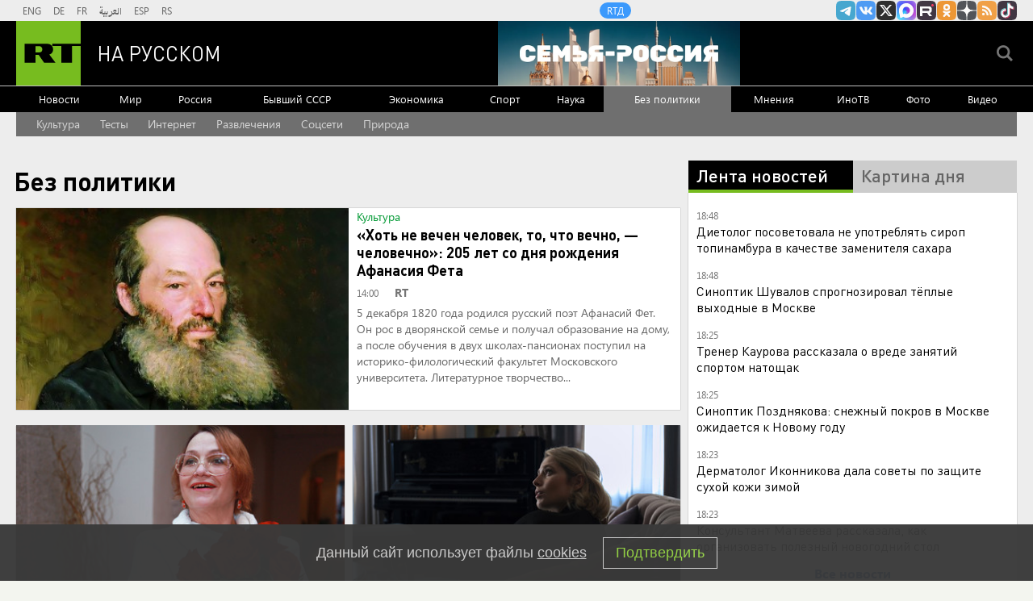

--- FILE ---
content_type: text/html; charset=UTF-8
request_url: https://russian.rt.com/nopolitics
body_size: 15795
content:
<!DOCTYPE html><html prefix="og: http://ogp.me/ns#"  lang="ru"><head><meta charset="UTF-8"><meta name="msvalidate.01" content="36879475773792950F4872586A371571" /><meta name="apple-mobile-web-app-capable" content="no"><meta name="format-detection" content="telephone=yes"><meta name="viewport" content="width=device-width, initial-scale=1.0, user-scalable=yes"><meta name="HandheldFriendly" content="true"><meta name="MobileOptimzied" content="width"><meta http-equiv="cleartype" content="on"><meta name="navigation" content="tabbed" ><title>Новости без политики - РТ на русском</title><link rel="shortcut icon" href="/favicon.ico" type="image/x-icon" /><link rel="icon" href="/favicon.ico" type="image/x-icon" /><link rel="apple-touch-icon" href="/static/blocks/touch-icon/apple-touch-icon-precomposed.png"/><link rel="apple-touch-icon" sizes="72x72" href="/static/blocks/touch-icon/apple-touch-icon-72x72-precomposed.png" /><link rel="apple-touch-icon" sizes="114x114" href="/static/blocks/touch-icon/apple-touch-icon-114x114-precomposed.png" /><link rel="apple-touch-icon" sizes="144x144" href="/static/blocks/touch-icon/apple-touch-icon-144x144-precomposed.png" /><meta name="description" content="Главные новости и события без политики. Читайте последние новости без политики на сайте РТ на русском." /><meta property="fb:pages" content="240228462761886" /><meta name="google-site-verification" content="GYFQiVoLOXGoiBZb6BPk_PoFj173iKc7_nZ1eG1k-x4"><meta property="og:site_name" content="RT на русском" /><meta property="og:locale" content="ru_RU" /><meta property="og:type" content="article" /><meta property="og:title" content="Новости без политики - РТ на русском" /><meta property="og:url" content="https://russian.rt.com/nopolitics" /><meta property="og:description" content="Главные новости и события без политики. Читайте последние новости без политики на сайте РТ на русском." /><meta name="twitter:title" content="Новости без политики - РТ на русском" /><meta property="og:image:type" content="image/jpeg" /><meta property="og:image:width" content="840" /><meta property="og:image:height" content="450" /><meta property="og:image" content="https://russian.rt.com/static/blocks/og-img/pl-17.jpg"/><meta name="twitter:image" content="https://russian.rt.com/static/blocks/og-img/pl-17.jpg" /><meta name="yandex-verification" content="7259b709c9950c63" /><meta name="twitter:site" content="@RT_russian" /><meta name="twitter:card" content="summary_large_image"><meta name="twitter:app:name:iphone" content="iphone" /><meta name="twitter:app:id:iphone" content="iphone" /><meta name="twitter:app:url:iphone" content="url" /><meta name="twitter:app:name:ipad" content="ipad" /><meta name="twitter:app:id:ipad" content="ipad" /><meta name="twitter:app:url:ipad" content="url" /><meta name="twitter:app:name:googleplay" content="googleplay" /><meta name="twitter:app:id:googleplay" content="googleplay" /><meta name="twitter:app:url:googleplay" content="googleplay" /><meta name="apple-itunes-app" content="app-id=649316948, app-argument=russianrtnews://articles" /><script type="text/javascript">(window.Image ? (new Image()) : document.createElement('img')).src = 'https://vk.com/rtrg?p=VK-RTRG-109324-1Xxct';</script><!-- rev-hash --><link rel="stylesheet" href="https://ru.russiatoday.com/static/css/template.min.css?v=05202210_1965"/><!-- end --><link rel="stylesheet" href="https://ru.russiatoday.com/static/css/label.css?v=21"/><script src="https://yandex.ru/ads/system/header-bidding.js" async></script><script>
                    if(typeof _adv == 'undefined') var _adv = {};
                    _adv.section = 'ussr';
                    _adv.account = 258144;
                    _adv.place = {
                        'billboard': {
                            ownerId: _adv.account,
                            containerId: 'billboard',
                            params: {
                                pp: 'g',
                                ps: window.innerWidth > 846 ? 'cowp' : 'coww',
                                p2: 'y',
                                puid1: 'world'
                            }
                        },
                        'ad300x600_t': {
                            ownerId: _adv.account,
                            containerId: 'ad300x600_t',
                            params: {
                                pp: 'h',
                                ps: window.innerWidth > 1024 ? 'cowp' : 'coww',
                                p2: 'fsyt',
                                puid1: 'world'
                            }
                        },
                        'ad300x600_b': {
                            ownerId: _adv.account,
                            containerId: 'ad300x600_b',
                            params: {
                                pp: 'i',
                                ps: window.innerWidth > 1024 ? 'cowp' : 'coww',
                                p2: 'fsyt',
                                puid1: 'world'
                            }
                        },
                        'leaderboard': {
                            ownerId: _adv.account,
                            containerId: 'leaderboard',
                            params: {
                                pp: 'smx',
                                ps: window.innerWidth > 846 ? 'cowp' : 'coww',
                                p2: window.innerWidth > 846 ? 'y' : 'fsyt',
                                puid1: 'world'
                            }
                        },
                        'adhesion': {
                            ownerId: _adv.account,
                            containerId: 'adhesion',
                            params: {
                                pp: 'i',
                                ps: window.innerWidth > 846 ? 'cowp' : 'coww',
                                p2: 'y',
                                puid1: 'world'
                            }
                        },
						'first_b':{
                            ownerId: _adv.account,
                            containerId: 'first_b',
                            params: {
                                pp: 'h',
                                ps: window.innerWidth < 846 ? 'coww' : null,
                                p2: 'iljr',
                                puid1: 'world'
                            }
						},
						'b_comment':{
                            ownerId: _adv.account,
                            containerId: 'b_comment',
                            params: {
                             pp:'h',
                             ps:window.innerWidth > 846 ? 'cowp' : 'coww',
                             p2:'imai',
                                puid1: 'world'
                            }
						},
						'inpage':{
                            ownerId: _adv.account,
                            containerId: 'inpage',
                            params: {
                             pp:'g',
                             ps:window.innerWidth > 846 ? 'cowp' : 'coww',
                             p2:'jdas',
                                puid1: 'world'
							}
							},
						'sticky':{
                            ownerId: _adv.account,
                            containerId: 'sticky',
							type: 'floorAd',
							params:{
							pp: 'g',
							ps: window.innerWidth > 846 ? 'null' : 'coww',
							p2: 'ixri', 
                            puid1: 'world'
                            }	
						},
						'wd':{
                            ownerId: _adv.account,
                            containerId: 'wd',
							params:{
                                pp: 'h',
                                ps: 'cowp',
                                p2: 'gqqu', 
                                puid1: 'world'						
                            }
					    }
                    };

                    _adv.adfox_hb = window.innerWidth > 846 ? {
                        biddersMap: {"myTarget": "2318746","adfox_yandex_waste.recycling":"2949349","sparrow":"3405588","gnezdo":"3448945"},
                        adUnits: [{
                            "code": _adv.place['ad300x600_t'].containerId,
                            "codeType": "combo",
							"sizes": [[300,250],[300,300],[240,400],[300,600],[345,290],[356,200],[320,420]],
                            "bids": [ {
                                "bidder": "myTarget",
                                "params": {
                                    "placementId": "1239261",
									 "additional": {
                                     "fpid": "window.rb_sync.id || ''"
                                       }
									}
							}  ,{
								"bidder": "adfox_yandex_waste.recycling",
								"params": {
                                    "placementId": "1259",
								"p1": "dbpsk",
								"p2": "hqjl",
								
                                }
								}
                            
                            ]
                        },{
                            "code": _adv.place['inpage'].containerId,
                            "codeType": "combo",
							"sizes": [[820,500],[820,250],[700,400],[700,300]],
                            "bids": [ {
								"bidder": "myTarget",
								"params": {
								  "placementId": "1700737"
								}
							  },{
								"bidder": "adfox_yandex_waste.recycling",
								"params": {
                                    "placementId": "5255",
								"p1": "dbpsk",
								"p2": "hqjl",
								
                                }
								},
								
                        {
                            "bidder": "gnezdo",
                            "params": {
                                "placementId": "370730"
                            }
                        },
                        {
                            "bidder": "sparrow",
                            "params": {
                                "placementId": "175073"
                            }
                        }
                            ]
                        },
						{
                            "code": _adv.place['b_comment'].containerId,
                            "codeType": "combo",
							"sizes": [[970,250],[720,240],[790,210],[700,400],[600,480],[460,260]],
                            "bids": [ {
                                "bidder": "myTarget",
                                "params": {
                                    "placementId": "1267164",
									 "additional": {
                                     "fpid": "window.rb_sync.id || ''"
                                       }
									}
                                }
                            ]
                        },
						{
                            "code": _adv.place['ad300x600_b'].containerId,
                            "codeType": "combo",
							"sizes": [[300,600],[300,250],[240,400],[300,300],[345,290],[356,200],[320,420]],
                            "bids": [ {
                                "bidder": "myTarget",
                                "params": {
                                    "placementId": "1239368",
									 "additional": {
                                     "fpid": "window.rb_sync.id || ''"
                                       }
									}
                                }
                            
                            ]
                        }],
						timeout: 500
					 }:{ 
					    biddersMap: {"myTarget": "2318746","adlook":"2949349","sparrow":"3405588","gnezdo":"3448945"},
                        adUnits: [ { 
                            "code": _adv.place['billboard'].containerId,
							"sizes": [[300,250],[300,300],[320,300]],
                            "bids": [
							{
                                "bidder": "myTarget",
                                "params": {"placementId": "1704921",
								 "additional": {
                                     "fpid": "window.rb_sync.id || ''"
                                       }
								}
                            }
                            ]
                        },
                        {
                            "code": _adv.place['ad300x600_t'].containerId,
                            "codeType": "combo",
							"sizes": [[300,250],[300,300],[240,400],[300,600],[320,250],[320,300],[320,420]],
                            "bids": [ {
                                "bidder": "myTarget",
                                "params": {
                                    "placementId": "1239368",
									 "additional": {
                                     "fpid": "window.rb_sync.id || ''"
                                       }
									}
                                }
                            
                            ]
                        },
						{
                            "code": _adv.place['inpage'].containerId,
                            "codeType": "combo",
							"sizes": [[320,500],[320,600],[320,250],[240,400],[320,300],[330,290],[320,420],[240,400],[320,420]],
                            "bids": [ {
								"bidder": "myTarget",
								"params": {
								  "placementId": "1700737"
								}
							  },
                        {
                            "bidder": "gnezdo",
                            "params": {
                                "placementId": "370731"
                            }
                        },
                        {
                            "bidder": "sparrow",
                            "params": {
                                "placementId": "175076"
                            }
                        }
                            ]
                        },
							{
                            "code": _adv.place['b_comment'].containerId,
                            "codeType": "combo",
						
							"sizes": [[320,450],[300,500],[300,250],[300,300],[240,400],[230,290],[320,420],[240,400],[280,420],[210,160]],
                            "bids": [ {
                                "bidder": "myTarget",
                                "params": {
                                    "placementId": "1267164",
									 "additional": {
                                     "fpid": "window.rb_sync.id || ''"
                                       }
									}
                                }
                            ]
                        },
                        {
                            "code": _adv.place['ad300x600_b'].containerId,
                            "codeType": "combo",
							"sizes": [[320,450],[300,500],[300,250],[300,300],[240,400],[230,290],[320,420],[240,400],[280,420],[210,160]],
                            "bids": [ {
                                "bidder": "myTarget",
                                "params": {
                                    "placementId": "1239388",
									 "additional": {
                                     "fpid": "window.rb_sync.id || ''"
                                       }
									}
                                }
                            ]
                        },{
							"code": _adv.place["sticky"].containerId,
							"codeType": "combo",
							"sizes": [[320,200],[350,200],[400,200]],
							"bids": [
							  {
								"bidder": "myTarget",
								"params": {
								  "placementId": "1700809"
								}
							  },
                        {
                            "bidder": "gnezdo",
                            "params": {
                                "placementId": "370729"
                            }
                        },
                        {
                            "bidder": "sparrow",
                            "params": {
                                "placementId": "175079"
                            }
                        }
							]
						  }],
                        timeout: 1000
                    };
                    window.YaHeaderBiddingSettings =_adv.adfox_hb;
                </script><script>window.yaContextCb = window.yaContextCb || []</script><script src="https://yandex.ru/ads/system/context.js" async></script><script>
            window.RT_IMAGE_MEDIA_URL = 'https://mf.b37mrtl.ru/russian'
        </script><script async src="https://jsn.24smi.net/smi.js"></script><script async src="https://widget.sparrow.ru/js/embed.js"></script><script defer src="https://setka.news/scr/versioned/bundle.0.0.3.js"></script><link href="https://setka.news/scr/versioned/bundle.0.0.3.css" rel="stylesheet" /></head><body><script type="application/ld+json">
        {
            "@context": "http://schema.org",
            "@type": "Organization",
            "url": "https://russian.rt.com",
            "logo": "https://russian.rt.com/static/img/logo112x112.png",
            "name": "RT на Русском",
            "legalName": "Автономная некоммерческая организация \"ТВ-Новости\"",
            "sameAs": [
                "https://vk.com/rt_russian",
                "https://twitter.com/RT_russian",
                "http://ttttt.me/rt_russian",
                "https://www.youtube.com/user/rtrussian",
                "https://ok.ru/rtrussian",
                "https://rt-russian.livejournal.com/",
                "https://chats.viber.com/rtrussian/en",
                "http://social.rt.com/"
            ],
            "potentialAction": {
                "@type": "SearchAction",
                "target": "https://russian.rt.com/search?q={search_term_string}",
                "query-input": "required name=search_term_string"
            }
        }
    </script><div style="position: fixed; left: -9999px;"><!--LiveInternet counter--><a href="https://www.liveinternet.ru/click;RTNEWS" 
target="_blank"><img id="licntD91E" width="31" height="31" style="border:0" 
title="LiveInternet" 
src="[data-uri]" 
alt=""/></a><script>(function(d,s){d.getElementById("licntD91E").src=
"https://counter.yadro.ru/hit;RTNEWS?t44.6;r"+escape(d.referrer)+
((typeof(s)=="undefined")?"":";s"+s.width+"*"+s.height+"*"+
(s.colorDepth?s.colorDepth:s.pixelDepth))+";u"+escape(d.URL)+
";h"+escape(d.title.substring(0,150))+";"+Math.random()})
(document,screen)</script><!--/LiveInternet--></div><script>
        var RT_HOST_URL = window.RT_HOST_URL || {};
        RT_HOST_URL.hostUrl = "https://russian.rt.com";
    </script><div class="layout  "><div class="layout__header" id="layout__header"><div class="header js-header" id="header"><div class="header__section header__section_gray"><div class="header__content"><div class="header__social"><div class="socials "><ul class="socials__row "><li class="socials__item "><a href="//ttttt.me/rt_russian" class="socials__link socials__link_telegram" target="_blank">
                    Канал RT на Telegram.me
                </a></li><li class="socials__item "><a href="//vk.com/rt_russian" class="socials__link socials__link_vkontakte" target="_blank">
                    RT на русском Вконтакте
                </a></li><li class="socials__item "><a href="//twitter.com/RT_russian" class="socials__link socials__link_xtwitter" target="_blank">
                    Twitter RT Russian
                </a></li><li class="socials__item "><a href="//max.ru/RT" class="socials__link socials__link_max" target="_blank">
                    Канал RT на Max.ru
                </a></li><li class="socials__item "><a href="//rutube.ru/u/rtrussian/" class="socials__link socials__link_rutube" target="_blank">
                    RT на русском в rutube
                </a></li><li class="socials__item "><a href="//ok.ru/rtrussian" class="socials__link socials__link_odnoklassniki" target="_blank">
                    RT на русском группа на Одноклассники.ru
                </a></li><li class="socials__item "><a href="//dzen.ru/russian.rt.com" class="socials__link socials__link_yandex-zen" target="_blank">
                    RT на русском в Дзен
                </a></li><li class="socials__item "><a href="/rss" class="socials__link socials__link_rss" target="_blank">
                    rss
                </a></li><li class="socials__item "><a href="//www.tiktok.com/@russian_rt" class="socials__link socials__link_tiktok" target="_blank">
                    RT на русском в TikTok
                </a></li></ul></div></div><div class="header__langs"><div class="langs"><div class="nav langs__nav "><ul class="nav__row nav__row_langs"><li class="nav__row-item nav__row-item_lang"><a class="nav__link nav__link_lang  link" href="//swentr.site/" target="_blank"  >

                            ENG

                        </a></li><li class="nav__row-item nav__row-item_lang"><a class="nav__link nav__link_lang  link" href="//de.rt.com/" target="_blank"  >

                            DE

                        </a></li><li class="nav__row-item nav__row-item_lang"><a class="nav__link nav__link_lang  link" href="//francais.rt.com/" target="_blank"  >

                            FR

                        </a></li><li class="nav__row-item nav__row-item_lang"><a class="nav__link nav__link_lang  link" href="//arabic.rt.com/" target="_blank"  >

                            العربية

                        </a></li><li class="nav__row-item nav__row-item_lang"><a class="nav__link nav__link_lang  link" href="//actualidad.rt.com/" target="_blank"  >

                            ESP

                        </a></li><li class="nav__row-item nav__row-item_lang"><a class="nav__link nav__link_lang  link" href="//rt.rs/" target="_blank"  >

                            RS

                        </a></li></ul></div></div></div><div class="header__media-projects"><div class="nav nav_media-projects "><ul class="nav__row nav__row_media-projects"><li class="nav__row-item nav__row-item_media-projects"><a class="nav__link nav__link_media-projects  link" href="//doc.rt.com/"  target="_blank" >

                            RTД

                        </a></li></ul></div></div><div class="clears-mh"></div></div></div><div class="header__section header__section_border-bottom_gray"><div class="header__content"><div class="header__logo"><a class="logo " href="/"><span class="logo__image">RT</span><span class="logo__text">На русском</span></a></div><div class="header__trend-donbass"><a href="/world/video/1560468-semya-rossiya-deti-franciya-obrazovanie" class="header__trend-donbass_bgi" aria-label="Семья - Россия"></a></div><div class="header__seach-form"><form name="search" class="search header__search-form_js" action="/search" ><div class="search__wrapper search__submit-top"><input class="search__submit" type="checkbox" value="Поиск" id="search__submit-top" /><label class="search__submit-label search_label_js-top" for="search__submit-top" ></label><input class="search__submit-label search__submit-label_header" type="submit" value="Поиск" /><div class="search__text" ><input type="text" id="search_input_field-top" name="q" value="" maxlength="100" /></div></div></form></div><ul class="mobile-nav"><li class="mobile-nav__item"><a class="js-mobile-element-nav mobile-nav__link mobile-nav__link_search">Search</a></li><li class="mobile-nav__item"><a class="js-mobile-element-nav mobile-nav__link mobile-nav__link_menu">Menu mobile</a></li></ul></div></div><div class="header__section" id="header-nav"><div class="header__content"><div class="nav  nav_header"><ul class="nav__row nav__row_center"><li class="nav__row-item nav__row-item_header"><a class="nav__link nav__link_header  link" href="/news"   >

                            Новости

                        </a></li><li class="nav__row-item nav__row-item_header"><a class="nav__link nav__link_header  link" href="/world"   >

                            Мир

                        </a></li><li class="nav__row-item nav__row-item_header"><a class="nav__link nav__link_header  link" href="/russia"   >

                            Россия

                        </a></li><li class="nav__row-item nav__row-item_header"><a class="nav__link nav__link_header  link" href="/ussr"   >

                            Бывший СССР

                        </a></li><li class="nav__row-item nav__row-item_header"><a class="nav__link nav__link_header  link" href="/business"   >

                            Экономика

                        </a></li><li class="nav__row-item nav__row-item_header"><a class="nav__link nav__link_header  link" href="/sport"   >

                            Спорт

                        </a></li><li class="nav__row-item nav__row-item_header"><a class="nav__link nav__link_header  link" href="/science"   >

                            Наука

                        </a></li><li class="nav__row-item nav__row-item_header"><a class="nav__link nav__link_header nav__link_header_active link" href="/nopolitics"   >

                            Без политики

                        </a></li><li class="nav__row-item nav__row-item_header"><a class="nav__link nav__link_header  link" href="/opinion"   >

                            Мнения

                        </a></li><li class="nav__row-item nav__row-item_header"><a class="nav__link nav__link_header  link" href="/inotv"  target="_blank" >

                            ИноТВ

                        </a></li><li class="nav__row-item nav__row-item_header"><a class="nav__link nav__link_header  link" href="/foto"   >

                            Фото

                        </a></li><li class="nav__row-item nav__row-item_header"><a class="nav__link nav__link_header  link" href="/video"   >

                            Видео

                        </a></li></ul></div></div></div><div class="header__section header__trend-donbass_section"><a href="/trend/355231-donbass">Спецоперация на Украине</a></div></div></div><div class="layout__popular-trends"><div class="layout__control-width"><div class="nav nav_popular-trends"><ul class="nav__row nav__row_popular-trends "><li class="nav__row-item nav__row-item_popular-trends"><a class="nav__link nav__link_popular-trends" href="/trend/335012-kultura" data-trends-link="5835a5b4c4618845518b4789">
                            Культура
                        </a></li><li class="nav__row-item nav__row-item_popular-trends"><a class="nav__link nav__link_popular-trends" href="/trend/335018-testy" data-trends-link="5835a75bc461882a518b473f">
                            Тесты
                        </a></li><li class="nav__row-item nav__row-item_popular-trends"><a class="nav__link nav__link_popular-trends" href="/trend/335007-internet" data-trends-link="5835a4aac4618827518b4721">
                            Интернет
                        </a></li><li class="nav__row-item nav__row-item_popular-trends"><a class="nav__link nav__link_popular-trends" href="/trend/378010-razvlecheniya" data-trends-link="58ee33a6c46188b1588b4599">
                            Развлечения
                        </a></li><li class="nav__row-item nav__row-item_popular-trends"><a class="nav__link nav__link_popular-trends" href="/trend/335015-socseti" data-trends-link="5835a604c4618840518b47a7">
                            Соцсети
                        </a></li><li class="nav__row-item nav__row-item_popular-trends"><a class="nav__link nav__link_popular-trends" href="/trend/345585-priroda" data-trends-link="58627e4bc36188265d8b4666">
                            Природа
                        </a></li></ul></div></div></div><div class="layout__wrapper layout__wrapper_main"><div class="layout__breaking "></div><div class="layout__banners rows__bottom"><div id="billboard" style="max-width: 1240px; margin: 0 auto; display: table;"></div><script type="text/javascript">
                    window.yaContextCb.push(() => {
                        Ya.adfoxCode.createAdaptive(_adv.place['billboard'],
                        ['desktop', 'phone'],
                        {
                            phoneWidth: 846,
                            isAutoReloads: false
                        });
                    });
                </script></div><div class="layout__content layout__content_section"><div class="layout__rows"><div class="rows rows_section-index"><div class="rows__column rows__column_section-index_left"><div class="column"><div class="column__row"><div class="category-header category-header_section-index"><h1 class="category-header__title category-header__title_section-index">
        Без политики
    </h1></div></div><div class="column__row"><div class="listing listing_sections listing_js" data-card-count="6"><div class="listing__content listing__content_sections listing__content_js"><ul class="listing__rows listing__rows_sections listing__rows_js"><li class="listing__column listing__column_sections listing__column_sections_1 "><div class="listing__card listing__card_sections "><div
      class="card
        
        card_sections card_sections_1
        
        "><div
          class="card__trend card__trend_sections card__trend_sections_1   card__trend_with-label"><span><a class="link link_color" href="/trend/335012-kultura">
                     Культура
                  </a></span></div><div class="card__heading
            card__heading_sections card__heading_sections_1 
            
            
            "><a class="link link_color " href="/nopolitics/foto/808239-poet-afanasii-fet-205">
        «Хоть не вечен человек, то, что вечно, — человечно»: 205 лет со дня рождения Афанасия Фета
      </a></div><div
        class="card__date-author card__date-author_sections card__date-author_sections_1  "><div
        class="card__date card__date_sections card__date_sections_1  ">

      
              14:00
      
    </div><div
          class="card__author card__author_sections card__author_sections_1 ">
                          RT
              </div></div><div
          class="card__cover card__cover_sections card__cover_sections_1                "><div class="cover cover_sections cover_sections_1 "><div class="cover__media cover__media_ratio cover__media_bgi cover__media_sections_1  " style="background-image: url(https://mf.b37mrtl.ru/russian/images/2025.12/thumbnail/692d907aae5ac91492736ccb.jpg)"><a href="/nopolitics/foto/808239-poet-afanasii-fet-205" class="cover__link link cover__link_media"></a></div></div></div><div
          class="card__summary card__summary_sections card__summary_sections_1                 ">
        
        5 декабря 1820 года родился русский поэт Афанасий Фет. Он рос в дворянской семье и получал образование на дому, а после обучения в двух школах-пансионах поступил на историко-филологический факультет Московского университета. Литературное творчество...
        
      </div><div class="card__spot-im-count card__spot-im-count_sections card__spot-im-count_sections"><a class="spot-im-replies-href" href="/nopolitics/foto/808239-poet-afanasii-fet-205#href_spot-im"><span class="spot-im-replies-count spot-im-above-min-count"
                data-post-id="article___808239"></span></a></div></div></div></li><li class="listing__column listing__column_sections listing__column_sections_2 "><div class="listing__card listing__card_sections "><div
      class="card
        
        card_sections card_sections_2
        
        "><div
          class="card__trend card__trend_sections card__trend_sections_2   card__trend_with-label"><span><a class="link link_color" href="/trend/335012-kultura">
                     Культура
                  </a></span></div><div class="card__heading
            card__heading_sections card__heading_sections_2 
            
            
            "><a class="link link_color " href="/nopolitics/foto/808227-aktrisa-nina-ruslanova">
        «Проживала судьбы своих героинь»: 80 лет со дня рождения Нины Руслановой
      </a></div><div
        class="card__date-author card__date-author_sections card__date-author_sections_2  "><div
        class="card__date card__date_sections card__date_sections_2  ">

      
              10:30
      
    </div><div
          class="card__author card__author_sections card__author_sections_2 ">
                          RT
              </div></div><div
          class="card__cover card__cover_sections card__cover_sections_2                  "><div class="cover cover_sections cover_sections_2 "><div class="cover__media cover__media_ratio cover__media_bgi cover__media_sections_2  " style="background-image: url(https://mf.b37mrtl.ru/russian/images/2020.11/thumbnail/5fc4a3a1ae5ac90f7a467487.jpg)"><a href="/nopolitics/foto/808227-aktrisa-nina-ruslanova" class="cover__link link cover__link_media"></a></div></div></div><div
          class="card__summary card__summary_sections card__summary_sections_2                   ">
        
        5 декабря 1945 года родилась народная артистка России Нина Русланова. Она выросла в детском доме, окончила строительное училище и некоторое время работала по специальности. Но в начале 1960-х Русланова поступила в Харьковский театральный институт, а...
        
      </div><div class="card__spot-im-count card__spot-im-count_sections card__spot-im-count_sections"><a class="spot-im-replies-href" href="/nopolitics/foto/808227-aktrisa-nina-ruslanova#href_spot-im"><span class="spot-im-replies-count spot-im-above-min-count"
                data-post-id="article___808227"></span></a></div></div></div></li><li class="listing__column listing__column_sections listing__column_sections_3 "><div class="listing__card listing__card_sections "><div
      class="card
        
        card_sections card_sections_3
        
        "><div
          class="card__trend card__trend_sections card__trend_sections_3   card__trend_with-label"><span><a class="link link_color" href="/trend/335012-kultura">
                     Культура
                  </a></span></div><div class="card__heading
            card__heading_sections card__heading_sections_3 
            
            
            "><a class="link link_color " href="/nopolitics/article/1567394-zolotoe-dno-serial-premera-vtorogo-sezona">
        «Врагов и проблем у Градовых стало ещё больше»: в онлайн-прокат вышел второй сезон сериала «Золотое дно»
      </a></div><div
        class="card__date-author card__date-author_sections card__date-author_sections_3  "><div
        class="card__date card__date_sections card__date_sections_3  "><time class="date" datetime="2025-12-4 17:24">
		4 декабря 2025, 17:24
	</time></div><div
          class="card__author card__author_sections card__author_sections_3 ">
                          Надежда Алексеева
              </div></div><div
          class="card__cover card__cover_sections card__cover_sections_3          "><div class="cover cover_sections cover_sections_3 "><div class="cover__media cover__media_ratio cover__media_bgi cover__media_sections_3  " style="background-image: url(https://mf.b37mrtl.ru/russian/images/2025.12/thumbnail/6931297f02e8bd059c47ba7c.jpg)"><a href="/nopolitics/article/1567394-zolotoe-dno-serial-premera-vtorogo-sezona" class="cover__link link cover__link_media"></a></div></div></div><div
          class="card__summary card__summary_sections card__summary_sections_3           ">
        
        4 декабря зрители увидели две первые серии второго сезона сериала «Золотое дно» с Юлией Снигирь и Алексеем Гуськовым в главных ролях. Сценарий написали Сергей и Дмитрий Минаевы. Режиссёром стал Илья Ермолов. В продолжении популярного сериала герои...
        
      </div><div class="card__spot-im-count card__spot-im-count_sections card__spot-im-count_sections"><a class="spot-im-replies-href" href="/nopolitics/article/1567394-zolotoe-dno-serial-premera-vtorogo-sezona#href_spot-im"><span class="spot-im-replies-count spot-im-above-min-count"
                data-post-id="article___1567394"></span></a></div></div></div></li><li class="listing__column listing__column_sections_banner"><div id="leaderboard"><script type="text/javascript">
                        window.yaContextCb.push(() => {
                            Ya.adfoxCode.createAdaptive(_adv.place['leaderboard'],
                            ['desktop', 'phone'],
                            {
                                phoneWidth: 846,
                                isAutoReloads: false
                            });
                        });
                    </script></div></li><li class="listing__column listing__column_sections listing__column_sections_4 "><div class="listing__card listing__card_sections "><div
      class="card
        
        card_sections card_sections_4
        
        "><div
          class="card__trend card__trend_sections card__trend_sections_4   card__trend_with-label"><span><a class="link link_color" href="/trend/335012-kultura">
                     Культура
                  </a></span></div><div class="card__heading
            card__heading_sections card__heading_sections_4 
            
            
            "><a class="link link_color " href="/nopolitics/article/1561793-film-volchok-2025-obzor">
        «Мостик к современности»: как снималась приключенческая комедия «Волчок»
      </a></div><div
        class="card__date-author card__date-author_sections card__date-author_sections_4  "><div
        class="card__date card__date_sections card__date_sections_4  "><time class="date" datetime="2025-12-4 16:14">
		4 декабря 2025, 16:14
	</time></div><div
          class="card__author card__author_sections card__author_sections_4 ">
                          Яна Ларина
              </div></div><div
          class="card__cover card__cover_sections card__cover_sections_4                  "><div class="cover cover_sections cover_sections_4 "><div class="cover__media cover__media_ratio cover__media_bgi cover__media_sections_4  " style="background-image: url(https://mf.b37mrtl.ru/russian/images/2025.11/thumbnail/692830f3ae5ac9079d552e81.jpg)"><a href="/nopolitics/article/1561793-film-volchok-2025-obzor" class="cover__link link cover__link_media"></a></div></div></div><div
          class="card__summary card__summary_sections card__summary_sections_4                   ">
        
        4 декабря в широкий прокат выходит «Волчок» — приключенческая комедия, погружающая в атмосферу рубежа XIX и XX веков. Богатый наследник Ваня (Марк-Малик Мурашкин) скрывается от убийц и нанимает себе в телохранители кулачного бойца Волчка (Евгений...
        
      </div><div class="card__spot-im-count card__spot-im-count_sections card__spot-im-count_sections"><a class="spot-im-replies-href" href="/nopolitics/article/1561793-film-volchok-2025-obzor#href_spot-im"><span class="spot-im-replies-count spot-im-above-min-count"
                data-post-id="article___1561793"></span></a></div></div></div></li><li class="listing__column listing__column_sections listing__column_sections_5 "><div class="listing__card listing__card_sections "><div
      class="card
        
        card_sections card_sections_5
        
        "><div
          class="card__trend card__trend_sections card__trend_sections_5   card__trend_with-label"><span><a class="link link_color" href="/trend/345585-priroda">
                     Природа
                  </a></span></div><div class="card__heading
            card__heading_sections card__heading_sections_5 
            
            
            "><a class="link link_color " href="/nopolitics/article/1566796-polnolunie-dekabr-2025">
        Последнее суперлуние года: что делать и чего избегать в дни «холодной» Луны
      </a></div><div
        class="card__date-author card__date-author_sections card__date-author_sections_5  "><div
        class="card__date card__date_sections card__date_sections_5  "><time class="date" datetime="2025-12-3 19:35">
		3 декабря 2025, 19:35
	</time></div><div
          class="card__author card__author_sections card__author_sections_5 ">
                          Анастасия Сырокваш
              </div></div><div
          class="card__cover card__cover_sections card__cover_sections_5          "><div class="cover cover_sections cover_sections_5 "><div class="cover__media cover__media_ratio cover__media_bgi cover__media_sections_5  " style="background-image: url(https://mf.b37mrtl.ru/russian/images/2025.12/thumbnail/693044bfae5ac9422d4f5e4c.jpg)"><a href="/nopolitics/article/1566796-polnolunie-dekabr-2025" class="cover__link link cover__link_media"></a></div></div></div><div
          class="card__summary card__summary_sections card__summary_sections_5           ">
        
        Декабрьское полнолуние не просто астрономическое явление, а символический финал года, время внутренней перезагрузки. Этот период подходит для завершения дел, очистки пространства, обозначения целей и заботы о себе. Что можно и чего не стоит делать в...
        
      </div><div class="card__spot-im-count card__spot-im-count_sections card__spot-im-count_sections"><a class="spot-im-replies-href" href="/nopolitics/article/1566796-polnolunie-dekabr-2025#href_spot-im"><span class="spot-im-replies-count spot-im-above-min-count"
                data-post-id="article___1566796"></span></a></div></div></div></li><li class="listing__column listing__column_sections listing__column_sections_6 "><div class="listing__card listing__card_sections "><div
      class="card
        
        card_sections card_sections_6
        
        "><div
          class="card__trend card__trend_sections card__trend_sections_6   card__trend_with-label"><span><a class="link link_color" href="/trend/378010-razvlecheniya">
                     Развлечения
                  </a></span></div><div class="card__heading
            card__heading_sections card__heading_sections_6 
            
            
            "><a class="link link_color " href="/nopolitics/article/1566661-kak-napisat-pismo-ded-moroz">
        Пора писать письмо Деду Морозу: как это сделать правильно и куда отправлять?
      </a></div><div
        class="card__date-author card__date-author_sections card__date-author_sections_6  "><div
        class="card__date card__date_sections card__date_sections_6  "><time class="date" datetime="2025-12-3 17:14">
		3 декабря 2025, 17:14
	</time></div><div
          class="card__author card__author_sections card__author_sections_6 ">
                          Елизавета Золотова
              </div></div><div
          class="card__cover card__cover_sections card__cover_sections_6                "><div class="cover cover_sections cover_sections_6 "><div class="cover__media cover__media_ratio cover__media_bgi cover__media_sections_6  " style="background-image: url(https://mf.b37mrtl.ru/russian/images/2025.12/thumbnail/693030d302e8bd1e364e8dcc.jpeg)"><a href="/nopolitics/article/1566661-kak-napisat-pismo-ded-moroz" class="cover__link link cover__link_media"></a></div></div></div><div
          class="card__summary card__summary_sections card__summary_sections_6                 ">
        
        4 декабря отмечают тёплый предновогодний праздник — День заказов подарков и написания писем Деду Морозу. Начинают работать специальные почтовые сервисы, куда дети и взрослые могут отправить свои пожелания главному зимнему волшебнику. Чтобы письмо не...
        
      </div><div class="card__spot-im-count card__spot-im-count_sections card__spot-im-count_sections"><a class="spot-im-replies-href" href="/nopolitics/article/1566661-kak-napisat-pismo-ded-moroz#href_spot-im"><span class="spot-im-replies-count spot-im-above-min-count"
                data-post-id="article___1566661"></span></a></div></div></div></li></ul><div class="listing__button listing__button_sections listing__button_js" data-href="/listing/type.ArticleGallery.category.nopolitics/prepare/sections/6/1" ><div class="button"><a class="button__item button__item_listing" href="#" >
            Загрузить ещё
        </a></div></div></div></div><script async
            src="https://launcher.spot.im/spot/sp_oSi8qg2j?module=messages-count"
            data-spot-id="sp_oSi8qg2j"
            data-spotim-module="spotim-launcher"></script></div><style>
                                #adhesion>div {
                                    margin: 4% auto;
                                }
                            </style><div id="adhesion"><script type="text/javascript">
                                    window.yaContextCb.push(() => {
                                        Ya.adfoxCode.createScroll(_adv.place['adhesion']);
                                    })
                                </script></div></div></div><div class="rows__column rows__column_section-index_right"><div class="column"><div class="column__content column__content_section-index_right"><div class="column__row column__row_section-index_right column__row_section-index_right-1 "><ul class="tabs"><li class="tabs__item tabs__item_active tabs__item_1 tabs__item_right">
            Лента новостей
        </li><li class="tabs__item tabs__item_2 tabs__item_right">
            Картина дня
        </li></ul><div class="tabs__content tabs__content_active tabs__content_1"><div class="listing
        listing_short-news
        "  ><div class="listing__content listing__content_short-news  "><ul class="listing__rows listing__rows_short-news "><li class="listing__column  listing__column_short-news "><div class="listing__card  listing__card_short-news "><div
      class="card
        
        card_short-news
        
        "><div
        class="card__date card__date_short-news  ">

      
              18:48
      
    </div><div class="card__heading
            card__heading_short-news 
            card__heading_not-trends
            
            "><a class="link link_color " href="/nopolitics/news/1568225-dietolog-sirop-topinambura">
        Диетолог посоветовала не употреблять сироп топинамбура в качестве заменителя сахара
      </a></div></div></div></li><li class="listing__column  listing__column_short-news "><div class="listing__card  listing__card_short-news "><div
      class="card
        
        card_short-news
        
        "><div
        class="card__date card__date_short-news  ">

      
              18:48
      
    </div><div class="card__heading
            card__heading_short-news 
            
            
            "><a class="link link_color " href="/nopolitics/news/1568254-sinoptik-pogoda-zima">
        Синоптик Шувалов спрогнозировал тёплые выходные в Москве
      </a></div></div></div></li><li class="listing__column  listing__column_short-news "><div class="listing__card  listing__card_short-news "><div
      class="card
        
        card_short-news
        
        "><div
        class="card__date card__date_short-news  ">

      
              18:25
      
    </div><div class="card__heading
            card__heading_short-news 
            card__heading_not-trends
            
            "><a class="link link_color " href="/nopolitics/news/1568229-trener-sport-natoschak">
        Тренер Каурова рассказала о вреде занятий спортом натощак
      </a></div></div></div></li><li class="listing__column  listing__column_short-news "><div class="listing__card  listing__card_short-news "><div
      class="card
        
        card_short-news
        
        "><div
        class="card__date card__date_short-news  ">

      
              18:25
      
    </div><div class="card__heading
            card__heading_short-news 
            
            
            "><a class="link link_color " href="/nopolitics/news/1568223-sinoptik-moskva-sneg">
        Синоптик Позднякова: снежный покров в Москве ожидается к Новому году
      </a></div></div></div></li><li class="listing__column  listing__column_short-news "><div class="listing__card  listing__card_short-news "><div
      class="card
        
        card_short-news
        
        "><div
        class="card__date card__date_short-news  ">

      
              18:23
      
    </div><div class="card__heading
            card__heading_short-news 
            card__heading_not-trends
            
            "><a class="link link_color " href="/nopolitics/news/1568236-dermatolog-suhaya-kozha">
        Дерматолог Иконникова дала советы по защите сухой кожи зимой
      </a></div></div></div></li><li class="listing__column  listing__column_short-news "><div class="listing__card  listing__card_short-news "><div
      class="card
        
        card_short-news
        
        "><div
        class="card__date card__date_short-news  ">

      
              18:23
      
    </div><div class="card__heading
            card__heading_short-news 
            card__heading_not-trends
            
            "><a class="link link_color " href="/nopolitics/news/1568238-specialist-novogodnii-stol">
        Консультант Матвеева рассказала, как организовать полезный новогодний стол
      </a></div></div></div></li></ul><div class="smi24__informer smi24__auto" data-smi-blockid="30000"></div><script>(window.smiq = window.smiq || []).push({});</script><div class="listing__button listing__button_short-news " data-href="/listing/type.News.category.nopolitics/prepare/short-news-category/6/1" ><div class="button"><a class="button__item link link_color" href="nopolitics/news" >
            Все новости
        </a></div></div></div></div></div><div class="tabs__content tabs__content_2"><div class="listing
        listing_picture-of-day
        "  ><div class="listing__content listing__content_picture-of-day  "><ul class="listing__rows listing__rows_picture-of-day "><li class="listing__column  listing__column_picture-of-day "><div class="listing__card  listing__card_picture-of-day "><div
      class="card
        
        card_picture-of-day
        
        "><div
          class="card__cover card__cover_picture-of-day          "><div class="cover   "><div class="cover__media cover__media_ratio cover__media_bgi   " style="background-image: url(https://mf.b37mrtl.ru/russian/images/2025.12/thumbnail/6932dc4802e8bd0c6417f3b5.jpg)"><a href="/ussr/article/1568137-rossiya-bezymyannoe-dnr" class="cover__link link cover__link_media"></a></div></div></div><div class="card__heading
            card__heading_picture-of-day 
            
            
            "><a class="link link_color " href="/ussr/article/1568137-rossiya-bezymyannoe-dnr">
        Красноармейск, Волчанск, Безымянное: как российские войска продвинулись в зоне СВО за неделю
      </a></div><div class="card__spot-im-count card__spot-im-count_picture-of-day"><a class="spot-im-replies-href" href="/ussr/article/1568137-rossiya-bezymyannoe-dnr#href_spot-im"><span class="spot-im-replies-count spot-im-above-min-count"
                data-post-id="article___1568137"></span></a></div></div></div></li><li class="listing__column  listing__column_picture-of-day "><div class="listing__card  listing__card_picture-of-day "><div
      class="card
        
        card_picture-of-day
        
        "><div
          class="card__cover card__cover_picture-of-day                            "><div class="cover   "><div class="cover__media cover__media_ratio cover__media_bgi   " style="background-image: url(https://mf.b37mrtl.ru/russian/images/2025.12/thumbnail/6932b77c02e8bd0a5b3dfcbd.jpg)"><a href="/business/article/1568078-perevody-ogranicheniya-snyatie" class="cover__link link cover__link_media"></a></div></div></div><div class="card__heading
            card__heading_picture-of-day 
            
            
            "><a class="link link_color " href="/business/article/1568078-perevody-ogranicheniya-snyatie">
        С 8 декабря 2025 года: ЦБ объявил о снятии ограничений на переводы за рубеж для россиян и граждан дружественных стран
      </a></div><div class="card__spot-im-count card__spot-im-count_picture-of-day"><a class="spot-im-replies-href" href="/business/article/1568078-perevody-ogranicheniya-snyatie#href_spot-im"><span class="spot-im-replies-count spot-im-above-min-count"
                data-post-id="article___1568078"></span></a></div></div></div></li><li class="listing__column  listing__column_picture-of-day "><div class="listing__card  listing__card_picture-of-day "><div
      class="card
        
        card_picture-of-day
        
        "><div
          class="card__cover card__cover_picture-of-day                  "><div class="cover   "><div class="cover__media cover__media_ratio cover__media_bgi  cover__image_type_video " style="background-image: url(https://mf.b37mrtl.ru/russian/images/2025.12/thumbnail/6932d924ae5ac952f553aa72.jpg)"><a href="/world/article/1568034-ceremoniya-zapusk-rt-india" class="cover__link link cover__link_media"></a></div></div></div><div class="card__heading
            card__heading_picture-of-day 
            
            
            "><span class="card__informal card__informal_videolive card__informal_picture-of-day">LIVE видео</span><a class="link link_color " href="/world/article/1568034-ceremoniya-zapusk-rt-india">
        «Вперёд!»: Путин дал старт вещанию RT India
      </a></div><div class="card__spot-im-count card__spot-im-count_picture-of-day"><a class="spot-im-replies-href" href="/world/article/1568034-ceremoniya-zapusk-rt-india#href_spot-im"><span class="spot-im-replies-count spot-im-above-min-count"
                data-post-id="article___1568034"></span></a></div></div></div></li><li class="listing__column  listing__column_picture-of-day "><div class="listing__card  listing__card_picture-of-day "><div
      class="card
        
        card_picture-of-day
        
        "><div
          class="card__cover card__cover_picture-of-day                    "><div class="cover   "><div class="cover__media cover__media_ratio cover__media_bgi  cover__image_type_video " style="background-image: url(https://mf.b37mrtl.ru/russian/images/2025.12/thumbnail/6932accaae5ac959696dc101.jpg)"><a href="/world/news/1568044-putin-veschanie-rt-india" class="cover__link link cover__link_media"></a></div></div></div><div class="card__heading
            card__heading_picture-of-day 
            
            
            "><a class="link link_color " href="/world/news/1568044-putin-veschanie-rt-india">
        Путин — о начале вещания RT India: новый канал поможет Индии лучше узнать Россию
      </a></div><div class="card__spot-im-count card__spot-im-count_picture-of-day"><a class="spot-im-replies-href" href="/world/news/1568044-putin-veschanie-rt-india#href_spot-im"><span class="spot-im-replies-count spot-im-above-min-count"
                data-post-id="article___1568044"></span></a></div></div></div></li><li class="listing__column  listing__column_picture-of-day "><div class="listing__card  listing__card_picture-of-day "><div
      class="card
        
        card_picture-of-day
        
        "><div
          class="card__cover card__cover_picture-of-day                      "><div class="cover   "><div class="cover__media cover__media_ratio cover__media_bgi   " style="background-image: url(https://mf.b37mrtl.ru/russian/images/2025.12/thumbnail/69314a15ae5ac93bb9725843.jpg)"><a href="/ussr/news/1567450-rossiya-osvobodila-naselyonnyi-punkt" class="cover__link link cover__link_media"></a></div></div></div><div class="card__heading
            card__heading_picture-of-day 
            
            
            "><a class="link link_color " href="/ussr/news/1567450-rossiya-osvobodila-naselyonnyi-punkt">
        ВС России освободили населённый пункт Безымянное в ДНР
      </a></div><div class="card__spot-im-count card__spot-im-count_picture-of-day"><a class="spot-im-replies-href" href="/ussr/news/1567450-rossiya-osvobodila-naselyonnyi-punkt#href_spot-im"><span class="spot-im-replies-count spot-im-above-min-count"
                data-post-id="article___1567450"></span></a></div></div></div></li><li class="listing__column  listing__column_picture-of-day "><div class="listing__card  listing__card_picture-of-day "><div
      class="card
        
        card_picture-of-day
        
        "><div
          class="card__cover card__cover_picture-of-day              "><div class="cover   "><div class="cover__media cover__media_ratio cover__media_bgi  cover__image_type_video " style="background-image: url(https://mf.b37mrtl.ru/russian/images/2025.12/thumbnail/6932a06302e8bd608a33d1c1.png)"><a href="/world/article/1567967-putin-i-modi-zayavlenie-dlya-smi" class="cover__link link cover__link_media"></a></div></div></div><div class="card__heading
            card__heading_picture-of-day 
            
            
            "><span class="card__informal card__informal_videolive card__informal_picture-of-day">LIVE видео</span><a class="link link_color " href="/world/article/1567967-putin-i-modi-zayavlenie-dlya-smi">
        «Искренний интерес к традициям, истории и духовным ценностям друг друга»: Путин — об отношениях России и Индии
      </a></div><div class="card__spot-im-count card__spot-im-count_picture-of-day"><a class="spot-im-replies-href" href="/world/article/1567967-putin-i-modi-zayavlenie-dlya-smi#href_spot-im"><span class="spot-im-replies-count spot-im-above-min-count"
                data-post-id="article___1567967"></span></a></div></div></div></li></ul></div></div></div></div><div class="column__row column__row_section-index_right column__row_section-index_right-2 "><div class="adfox_placeholder" id="ad300x600_t" style="display: table;"></div><script type="text/javascript">
                    window.yaContextCb.push(() => {
                        Ya.adfoxCode.createScroll(_adv.place['ad300x600_t'],
                        ['desktop', 'phone'],
                        {
                            phoneWidth: 846,
                            isAutoReloads: false
                        });
                    });
                </script></div><div class="column__row column__row_section-index_right column__row_section-index_right-3 "><div class="external-widget external-widget_today-media"  id="today-media-right"><strong class="external-widget__heading external-widget__heading_today-media">Сегодня в СМИ</strong><div id="mediametrics-aside" class="external-widget__today-media"><script src='//mediametrics.ru/partner/inject/inject.js' type='text/javascript' id='MediaMetricsInject' data-width='auto' data-height='auto' data-img='true' data-imgsize='70' data-bgcolor='' data-bordercolor='' data-linkscolor='' data-transparent='' data-rows='4' data-inline='' data-font='' data-fontfamily='' data-border='' data-borderwidth='1' data-alignment='' data-country='ru' data-site='mmet/russian_rt_com' data-hash='d6a2e6410c7b6a1f68503d3939d26661'></script></div></div></div><div class="column__row column__row_section-index_right column__row_section-index_right-4 "><div class="listing listing_foreign-press_right" data-component="Listing" onclick="return {
            template: {
                name: 'foreignPress',
                loadPath: 'https://cdnru.rt.com/static/js/modules/foreignPress.min.js',
                listing: {
                    modifiersCard: 'listing__card_foreign-press'
                },
                card: {
                    modifiersCover: 'card__cover_foreign-press_right',
                }
            },
            singlePage: {
               url: '/inotv/api/widgets/press.json' + '?_='+ parseInt(new Date().getTime() / 120000) /*добавляем раз в минуту новую переменую для кэша*/
            }
        };"></div></div><div class="column__row column__row_section-index_right column__row_section-index_right-5 "><div class="column__cell column__cell_news24smi hide--partner--block"><div data-smi-blockid="15031" class="smi24__informer smi24__auto"></div><script type="text/JavaScript">
        (function() {
            var sm = document.createElement("script");
            sm.type = "text/javascript";
            sm.async = true;
            sm.src = "//jsn.24smi.net/smi.js";
            var s = document.getElementsByTagName("script")[0];
            s.parentNode.insertBefore(sm, s);})();
        </script></div></div><div class="column__row column__row_section-index_right column__row_section-index_right-6 "><div class="hide--partner--block smi2adblock-right smi2adblock-right_section-index" id="smi2adblock-right"><div id="smi2adblock_77365"><a href="http://smi2.net/">Новости СМИ2</a></div><script type="text/javascript">
          (function() {
            var sc = document.createElement('script'); sc.type = 'text/javascript'; sc.async = true;
            sc.src = '//news.smi2.ru/data/js/77365.js'; sc.charset = 'utf-8';
            var s = document.getElementsByTagName('script')[0]; s.parentNode.insertBefore(sc, s);
          }());
        </script></div></div><div class="column__row column__row_section-index_right column__row_section-index_right-7 "></div><div class="column__row column__row_section-index_right column__row_section-index_right-8 column__row_adfox-bottom"><div class="js-sticky"><div class="js-sticky__content"><div class="adfox_placeholder" id="ad300x600_b" style="display: table;"></div><script type="text/javascript">
                    window.yaContextCb.push(() => {
                        Ya.adfoxCode.createScroll(_adv.place['ad300x600_b'],
                        ['desktop', 'phone'],
                        {
                            phoneWidth: 846,
                            isAutoReloads: false
                        });
                    });
                </script></div></div></div></div></div></div><div class="rows__column"></div></div></div></div></div><div class="clears-mh"></div><div class="layout__footer"><div class="footer js-mediator-footer"><div class="footer__content"><div class="footer__control-width"><div class="footer__left left-role"><div class="footer__navs footer__navs_item_1"><div class="nav nav_langs "><ul class="nav__row footer__nav footer__nav_1"><li class="nav__row-item footer__nav-item"><a class="nav__link footer__nav-link  link" href="//swentr.site/" target="_blank"  >

                            English

                        </a></li><li class="nav__row-item footer__nav-item"><a class="nav__link footer__nav-link  link" href="//de.rt.com/" target="_blank"  >

                            Deutsch

                        </a></li><li class="nav__row-item footer__nav-item"><a class="nav__link footer__nav-link  link" href="//francais.rt.com/" target="_blank"  >

                            Français

                        </a></li><li class="nav__row-item footer__nav-item"><a class="nav__link footer__nav-link  link" href="//arabic.rt.com/" target="_blank"  >

                            العربية

                        </a></li><li class="nav__row-item footer__nav-item"><a class="nav__link footer__nav-link  link" href="//actualidad.rt.com/" target="_blank"  >

                            Español

                        </a></li><li class="nav__row-item footer__nav-item"><a class="nav__link footer__nav-link  link" href="//rt.rs/" target="_blank"  >

                            Српски

                        </a></li></ul></div><ul class="footer__nav footer__nav_last"><li class="footer__nav-item"><a href="//rtd.rt.com/" class="footer__nav-link" target="blank" >
                                    RTД на английском
                                </a></li><li class="footer__nav-item"><a href="//doc.rt.com/" class="footer__nav-link" target="blank" >
                                    RTД на русском
                                </a></li><li class="footer__nav-item"><a href="//ruptly.agency/" class="footer__nav-link" target="blank" >
                                    RUPTLY
                                </a></li><li class="footer__nav-item"><a href="//ru.gw2ru.com" class="footer__nav-link" target="blank" >
                                    Окно в Россию
                                </a></li><li class="footer__nav-item"><a href="//school.rt.com/" class="footer__nav-link" target="blank" >
                                    Школа RT
                                </a></li><li class="footer__nav-item footer__nav-item_rt-shop"><a href="//shop-rt.com/" style="background-image: url('https://shop-rt.com/local/templates/rt_store/images/logo-ru.svg')" class="footer__nav-link footer__nav-link_rt-shop" target="blank"></a></li></ul></div><div class="footer__social"><div class="socials socials_footer"><ul class="socials__row socials__row_footer"><li class="socials__item socials__item_footer"><a href="//ttttt.me/rt_russian" class="socials__link socials__link_telegram" target="_blank">
                    Канал RT на Telegram.me
                </a></li><li class="socials__item socials__item_footer"><a href="//vk.com/rt_russian" class="socials__link socials__link_vkontakte" target="_blank">
                    RT на русском Вконтакте
                </a></li><li class="socials__item socials__item_footer"><a href="//twitter.com/RT_russian" class="socials__link socials__link_xtwitter" target="_blank">
                    Twitter RT Russian
                </a></li><li class="socials__item socials__item_footer"><a href="//max.ru/RT" class="socials__link socials__link_max" target="_blank">
                    Канал RT на Max.ru
                </a></li><li class="socials__item socials__item_footer"><a href="//rutube.ru/u/rtrussian/" class="socials__link socials__link_rutube" target="_blank">
                    RT на русском в rutube
                </a></li><li class="socials__item socials__item_footer"><a href="//ok.ru/rtrussian" class="socials__link socials__link_odnoklassniki" target="_blank">
                    RT на русском группа на Одноклассники.ru
                </a></li><li class="socials__item socials__item_footer"><a href="//dzen.ru/russian.rt.com" class="socials__link socials__link_yandex-zen" target="_blank">
                    RT на русском в Дзен
                </a></li><li class="socials__item socials__item_footer"><a href="/rss" class="socials__link socials__link_rss" target="_blank">
                    rss
                </a></li><li class="socials__item socials__item_footer"><a href="//www.tiktok.com/@russian_rt" class="socials__link socials__link_tiktok" target="_blank">
                    RT на русском в TikTok
                </a></li></ul></div></div><input class="footer__button" type="checkbox" id="footer__left"><label class="footer__button-switch" for="footer__left" onclick=""></label><div class="footer__navs footer__navs_item_2"><ul class="footer__nav footer__nav_2"><li class="footer__nav-item"><a href="/press_releases" class="footer__nav-link" >
                                        Пресс-релизы
                                    </a></li><li class="footer__nav-item"><a href="/about" class="footer__nav-link" >
                                        О канале
                                    </a></li><li class="footer__nav-item"><a href="//rt.com/rt-promo-2022-ru" class="footer__nav-link" >
                                        Промо RT: Избранное
                                    </a></li><li class="footer__nav-item"><a href="//doc.rt.com/programmy/" class="footer__nav-link" >
                                        Программы RT
                                    </a></li><li class="footer__nav-item"><a href="/about-us/contact-info/" class="footer__nav-link" >
                                        Контакты
                                    </a></li><li class="footer__nav-item"><a href="//zakupki.rt.com/" class="footer__nav-link" >
                                        Текущие закупки RT
                                    </a></li><li class="footer__nav-item"><a href="mailto:russian@rttv.ru" class="footer__nav-link" >
                                        Написать в редакцию
                                    </a></li><li class="footer__nav-item"><a href="/partners" class="footer__nav-link" >
                                        Новости партнёров
                                    </a></li><li class="footer__nav-item"><a href="/recommendations" class="footer__nav-link" >
                                        Системы рекомендаций
                                    </a></li><li class="footer__nav-item"><a href="//shop-rt.com" class="footer__nav-link" ></a></li></ul></div><div class="footer__navs footer__navs_item_3"><ul class="footer__nav footer__nav_3"><li class="footer__nav-item"><a href="/news" class="footer__nav-link" >
                                            Новости
                                        </a></li><li class="footer__nav-item"><a href="/world" class="footer__nav-link" >
                                            Мир
                                        </a></li><li class="footer__nav-item"><a href="/russia" class="footer__nav-link" >
                                            Россия
                                        </a></li><li class="footer__nav-item"><a href="/ussr" class="footer__nav-link" >
                                            Бывший СССР
                                        </a></li><li class="footer__nav-item"><a href="/business" class="footer__nav-link" >
                                            Экономика
                                        </a></li><li class="footer__nav-item"><a href="/sport" class="footer__nav-link" >
                                            Спорт
                                        </a></li><li class="footer__nav-item"><a href="/science" class="footer__nav-link" >
                                            Наука
                                        </a></li><li class="footer__nav-item"><a href="/nopolitics" class="footer__nav-link" >
                                            Без политики
                                        </a></li><li class="footer__nav-item"><a href="/opinion" class="footer__nav-link" >
                                            Мнения
                                        </a></li><li class="footer__nav-item"><a href="/inotv" class="footer__nav-link" target="_blank">
                                            ИноТВ
                                        </a></li><li class="footer__nav-item"><a href="/foto" class="footer__nav-link" >
                                            Фото
                                        </a></li><li class="footer__nav-item"><a href="/video" class="footer__nav-link" >
                                            Видео
                                        </a></li></ul></div></div><div class="footer__right"><div class="footer__seach-form"><form name="search" class="search header__search-form_js" action="/search" ><div class="search__wrapper search__submit-footer"><input class="search__submit" type="checkbox" value="Поиск" id="search__submit-footer" /><label class="search__submit-label search_label_js-footer" for="search__submit-footer" ></label><input class="search__submit-label search__submit-label_header" type="submit" value="Поиск" /><div class="search__text" ><input type="text" id="search_input_field-footer" name="q" value="" maxlength="100" /></div></div></form></div></div></div><div class="footer__control-width"><div class="footer__age-limit">18+</div></div></div><div class="footer__copyright "><div class="footer__control-width"><div class="copyright"><div class="copyright__logo"><a href="/" class="">
               RT
            </a></div><div class="copyright__text"><p>&copy; Автономная некоммерческая организация «ТВ-Новости», 2005—2025 гг. Все права защищены.</p><p>Сетевое издание <a href="https://rt.com" class="link">rt.com</a> зарегистрировано Роскомнадзором 14 августа 2020 г., свидетельство Эл № ФС 77-78993</p><p>Главный редактор: Симоньян М. С. Адрес редакции: 111020, Москва, Боровая улица, 3к1. Телефон: <a href="tel:+74997500075" class="link">+7 499 750-00-75</a> доб. 1200 E-mail: <a class="link" href="mailto:info@rttv.ru">info@rttv.ru</a></p><p><a href="https://russian.rt.com/privacy" class="link">Политика АНО «ТВ-Новости» в отношении обработки персональных данных</a></p></div></div></div></div><noindex><div class="footer__organizations"><div class="footer__organizations-wrapper"><p class="footer__organizations-title">Организации, признанные экстремистскими и запрещённые на территории РФ</p><div class="footer__organizations-image"><span class="footer__organizations-image__wrapper"></span></div></div></div></noindex></div></div><div class="cookies__banner js-cookies-banner"><div class="cookies__banner-wrapper"><p class="cookies__banner-text">Данный сайт использует файлы <a href="https://russian.rt.com/privacy-policy" target="_blank">cookies</a></p><a class="cookies__banner-button js-cookies-button">Подтвердить</a></div></div></div><div class="overlay"></div><script src="/static/js/pushes/notification.js?v=4"></script><script defer="defer" src="https://ru.russiatoday.com/static/js/common.min.js?v=05202210_1965"></script><script>
        if (window.innerWidth < 846) {
            var banner_sf_in = document.createElement('div');
            banner_sf_in.id = "sticky";
            document.body.appendChild(banner_sf_in);
            if (banner_sf_in) {
                var bnlit = document.createElement('script'); bnlit.type = 'text/javascript'; bnlit.async = true;
                bnlit.src = 'https://cdn.russiatoday.com/scripts/adfox/Sticky_4.js'; bnlit.charset = 'utf-8';
                var head = document.getElementsByTagName('head')[0];
                head.appendChild(bnlit);
            }
        }
    </script><script>
        if (window.RT && RT.quiz_embed) {
            window.addEventListener('message', function(event) {
                if (!event.data) {
                    return;
                }

                if (event.data.type && event.data.type === "POLL_UPDATE_HEIGHT" && !!document.getElementById('poll_' + event.data.payload.pollID)) {
                    document.getElementById('poll_' + event.data.payload.pollID).style.height = event.data.payload.height + "px";
                }

                if (event.data.type && event.data.type === "QUIZ_UPDATE_HEIGHT" && !!document.getElementById('quiz_' + event.data.payload.quizID)) {
                    document.getElementById('quiz_' + event.data.payload.quizID).style.height = event.data.payload.height + "px";
                }

                if (event.data.type && event.data.type === "QUIZ_NEXT_QUESTION" && !!document.getElementById('quiz_' + event.data.payload.quizID)) {
                    window.scrollTo(0, document.getElementById('quiz_' + event.data.payload.quizID).getBoundingClientRect().top + window.pageYOffset - 25)
                }

                if (event.data.type && event.data.type === "CHARACTER_QUIZ_UPDATE_HEIGHT" && !!document.getElementById('character_quiz_' + event.data.payload.quizID)) {
                    document.getElementById('character_quiz_' + event.data.payload.quizID).style.height = event.data.payload.height + "px";
                }

                if (event.data.type && event.data.type === "CHARACTER_QUIZ_NEXT_QUESTION" && !!document.getElementById('character_quiz_' + event.data.payload.quizID)) {
                    window.scrollTo(0, document.getElementById('character_quiz_' + event.data.payload.quizID).getBoundingClientRect().top + window.pageYOffset - 25)
                }
            }, false);
        }
    </script><!--LiveInternet counter--><div style="position: fixed; left: -9999px;"><script type="text/javascript">
        document.write("<a href='//www.liveinternet.ru/click;russian_rt' "+
            "target=_blank><img src='//counter.yadro.ru/hit;russian_rt?t44.5;r"+
            escape(document.referrer)+((typeof(screen)=="undefined")?"":
                ";s"+screen.width+"*"+screen.height+"*"+(screen.colorDepth?
                    screen.colorDepth:screen.pixelDepth))+";u"+escape(document.URL)+
            ";"+Math.random()+
            "' alt='' title='LiveInternet' "+
            "border='0' width='31' height='31'><\/a>")
    </script></div><!--/LiveInternet--><!-- Yandex.Metrika Counter --><script type="text/javascript" >
    (function (d, w, c) {
        (w[c] = w[c] || []).push(function() {
            try {
                w.yaCounter48853397 = new Ya.Metrika({
                    id:48853397,
                    clickmap:true,
                    trackLinks:true,
                    accurateTrackBounce:true,
                    webvisor:true
                });
            } catch(e) { }
        });

        var n = d.getElementsByTagName("script")[0],
            s = d.createElement("script"),
            f = function () { n.parentNode.insertBefore(s, n); };
        s.type = "text/javascript";
        s.async = true;
        s.src = "https://mc.yandex.ru/metrika/watch.js";

        if (w.opera == "[object Opera]") {
            d.addEventListener("DOMContentLoaded", f, false);
        } else { f(); }
    })(document, window, "yandex_metrika_callbacks");
</script><noscript><div><img src="https://mc.yandex.ru/watch/48853397" style="position:absolute; left:-9999px;" alt="" /></div></noscript><!-- /Yandex.Metrika counter --><!-- Yandex.Metrika counter --><script type="text/javascript" >
    (function(m,e,t,r,i,k,a){m[i]=m[i]||function(){(m[i].a=m[i].a||[]).push(arguments)};
        m[i].l=1*new Date();k=e.createElement(t),a=e.getElementsByTagName(t)[0],k.async=1,k.src=r,a.parentNode.insertBefore(k,a)})
    (window, document, "script", "https://mc.yandex.ru/metrika/tag.js", "ym");

    ym(27102311, "init", {
        clickmap:true,
        trackLinks:true,
        accurateTrackBounce:true,
        webvisor:true
    });
</script><noscript><div><img src="https://mc.yandex.ru/watch/27102311" style="position:absolute; left:-9999px;" alt="" /></div></noscript><!-- /Yandex.Metrika counter --><!-- tns-counter.ru --><script type="text/javascript">
    (new Image()).src = '//www.tns-counter.ru/V13a***R>' + document.referrer.replace(/\*/g,'%2a') + '*russianrt_com/ru/UTF-8/tmsec=rt_russia/' + Math.round(Math.random()*1E9);
</script><noscript><img src="http://www.tns-counter.ru/V13a****russianrt_com/ru/UTF-8/tmsec=rt_russia/" width="1" height="1" alt="" /></noscript><!--/ tns-counter.ru --><!-- Top100 (Kraken) Counter --><script>
    (function (w, d, c) {
        (w[c] = w[c] || []).push(function() {
            var options = {
                project: 4502732
            };
            try {
                w.top100Counter = new top100(options);
            } catch(e) { }
        });
        var n = d.getElementsByTagName("script")[0],
            s = d.createElement("script"),
            f = function () { n.parentNode.insertBefore(s, n); };
        s.type = "text/javascript";
        s.async = true;
        s.src =
            (d.location.protocol == "https:" ? "https:" : "http:") +
            "//st.top100.ru/top100/top100.js";

        if (w.opera == "[object Opera]") {
            d.addEventListener("DOMContentLoaded", f, false);
        } else { f(); }
    })(window, document, "_top100q");
</script><noscript><img src="//counter.rambler.ru/top100.cnt?pid=1886286" alt="Топ-100" /></noscript><!-- END Top100 (Kraken) Counter --><!-- Top.Mail.Ru counter --><script type="text/javascript">
    var _tmr = window._tmr || (window._tmr = []);
    _tmr.push({id: "3361851", type: "pageView", start: (new Date()).getTime()});
    (function (d, w, id) {
        if (d.getElementById(id)) return;
        var ts = d.createElement("script"); ts.type = "text/javascript"; ts.async = true; ts.id = id;
        ts.src = "https://top-fwz1.mail.ru/js/code.js";
        var f = function () {var s = d.getElementsByTagName("script")[0]; s.parentNode.insertBefore(ts, s);};
        if (w.opera == "[object Opera]") { d.addEventListener("DOMContentLoaded", f, false); } else { f(); }
    })(document, window, "tmr-code");
</script><noscript><div><img src="https://top-fwz1.mail.ru/counter?id=3361851;js=na" style="position:absolute;left:-9999px;" alt="Top.Mail.Ru" /></div></noscript><!-- /Top.Mail.Ru counter --><script>
            (function() {
                // заменяем ссылки breaking news на алиас
                try {
                    const original_host = window.location.protocol + "//" + window.location.host;

                    if (!original_host.includes("https://russian.rt.com")) {
                        const has_alias_elements = document.querySelectorAll("[data-newsline-has-alias] a");

                        for(const alias_element of Array(...has_alias_elements)) {
                            const breaking_link = alias_element.getAttribute('href');

                            if (/(http(s?)):\/\//i.test(breaking_link) && breaking_link.includes("https://russian.rt.com")) {
                                alias_element.setAttribute('href', breaking_link.replace("https://russian.rt.com", original_host))
                            }
                        }
                    }
                } catch {
                    console.error('Failed replace to alias url')
                }
            })()
        </script><!--/ tns-counter.ru --><script>
        ((counterHostname) => {
            window.MSCounter = {
                counterHostname: counterHostname
            };

            window.mscounterCallbacks = window.mscounterCallbacks || [];
            window.mscounterCallbacks.push(() => {
                msCounterExampleCom = new MSCounter.counter({
                    'account': 'rt_ru',
                    'tmsec': 'rt_ru',
                    'autohit': true
                });
            });

            const newScript = document.createElement('script');
            newScript.async = true;
            newScript.src = `${counterHostname}/ncc/counter.js`;

            const referenceNode = document.querySelector('script');
            if (referenceNode) {
                referenceNode.parentNode.insertBefore(newScript, referenceNode);
            } else {
                document.firstElementChild.appendChild(newScript);
            }
        })('https://tns-counter.ru/');
    </script><!--/ tns-counter.ru --><script>
			if(document.querySelector('.cover__video')) {
				var banner4 = document.createElement('div'); 
                banner4.id = "adfox_168461289671113363"; 
                document.querySelector(".cover__media_ratio").insertBefore(banner4, banner4.firstChild);
				if (banner4) {  
				    var bns = document.createElement('script'); bns.type = 'text/javascript'; bns.async = true;
                    bns.src = 'https://cdn.russiatoday.com/scripts/adfox/r40j.js'; bns.charset = 'utf-8';
                    var head = document.getElementsByTagName('head')[0];
			        head.appendChild(bns);
				}
			}
	    </script><script async src="/static/js/captcher.min.js?v=3"></script></body></html>

--- FILE ---
content_type: text/html; charset=UTF-8
request_url: https://russian.rt.com/listing/type.ArticleGallery.category.nopolitics/prepare/sections/6/1
body_size: 3222
content:
<div class="listing listing_sections listing_js" data-card-count="6"><div class="listing__content listing__content_sections listing__content_js"><ul class="listing__rows listing__rows_sections listing__rows_js"><li class="listing__column listing__column_sections listing__column_sections_ listing__column_js"><div class="listing__card listing__card_sections "><div
      class="card
        
        card_sections card_sections_
        
        "><div
          class="card__trend card__trend_sections card__trend_sections_   card__trend_with-label"><span><a class="link link_color" href="/trend/378010-razvlecheniya">
                     Развлечения
                  </a></span></div><div class="card__heading
            card__heading_sections card__heading_sections_ 
            
            
            "><a class="link link_color " href="/nopolitics/article/1566077-novyi-god-loshadi-naryad">
        Наряд, причёска, маникюр: как встретить год Красной Огненной Лошади
      </a></div><div
        class="card__date-author card__date-author_sections card__date-author_sections_  "><div
        class="card__date card__date_sections card__date_sections_  "><time class="date" datetime="2025-12-2 11:41">
		2 декабря 2025, 11:41
	</time></div><div
          class="card__author card__author_sections card__author_sections_ ">
                          Анастасия Сырокваш,
                  Анастасия Румянцева
              </div></div><div
          class="card__cover card__cover_sections card__cover_sections_              "><div class="cover cover_sections cover_sections_ "><div class="cover__media cover__media_ratio cover__media_bgi cover__media_sections_  " style="background-image: url(https://mf.b37mrtl.ru/russian/images/2025.12/thumbnail/692d69e1ae5ac911b56ade1f.jpg)"><a href="/nopolitics/article/1566077-novyi-god-loshadi-naryad" class="cover__link link cover__link_media"></a></div></div></div><div
          class="card__summary card__summary_sections card__summary_sections_               ">
        
        Предстоящий 2026 год, согласно восточному календарю, пройдёт под покровительством Красной Огненной Лошади — символа энергии, стремительности и независимости.  Выбор наряда на новогоднюю ночь не просто вопрос эстетики, а способ привлечь...
        
      </div><div class="card__spot-im-count card__spot-im-count_sections card__spot-im-count_sections"><a class="spot-im-replies-href" href="/nopolitics/article/1566077-novyi-god-loshadi-naryad#href_spot-im"><span class="spot-im-replies-count spot-im-above-min-count"
                data-post-id="article___1566077"></span></a></div></div></div></li><li class="listing__column listing__column_sections listing__column_sections_ listing__column_js"><div class="listing__card listing__card_sections "><div
      class="card
        
        card_sections card_sections_
        
        "><div
          class="card__trend card__trend_sections card__trend_sections_   card__trend_with-label"><span><a class="link link_color" href="/trend/378010-razvlecheniya">
                     Развлечения
                  </a></span></div><div class="card__heading
            card__heading_sections card__heading_sections_ 
            
            
            "><a class="link link_color " href="/nopolitics/article/1565709-shaman-prognoz-2026-god">
        «Год объединения и открытых сердец»: посвящённый шаман дал предсказание о главных событиях 2026-го
      </a></div><div
        class="card__date-author card__date-author_sections card__date-author_sections_  "><div
        class="card__date card__date_sections card__date_sections_  "><time class="date" datetime="2025-12-1 16:25">
		1 декабря 2025, 16:25
	</time></div><div
          class="card__author card__author_sections card__author_sections_ ">
                          Елизавета Золотова
              </div></div><div
          class="card__cover card__cover_sections card__cover_sections_            "><div class="cover cover_sections cover_sections_ "><div class="cover__media cover__media_ratio cover__media_bgi cover__media_sections_  " style="background-image: url(https://mf.b37mrtl.ru/russian/images/2025.12/thumbnail/692d8648ae5ac914f370c454.jpg)"><a href="/nopolitics/article/1565709-shaman-prognoz-2026-god" class="cover__link link cover__link_media"></a></div></div></div><div
          class="card__summary card__summary_sections card__summary_sections_             ">
        
        Заканчивается год отшельника, каким 2025-й обозначили астрологи и эзотерики. Какие перемены может принести нам 2026-й? Посвящённый шаман, мастер афро-кубинской традиции Аяла Герэро сделал эксклюзивный прогноз для RT. По его словам, следующий год...
        
      </div><div class="card__spot-im-count card__spot-im-count_sections card__spot-im-count_sections"><a class="spot-im-replies-href" href="/nopolitics/article/1565709-shaman-prognoz-2026-god#href_spot-im"><span class="spot-im-replies-count spot-im-above-min-count"
                data-post-id="article___1565709"></span></a></div></div></div></li><li class="listing__column listing__column_sections listing__column_sections_ listing__column_js"><div class="listing__card listing__card_sections "><div
      class="card
        
        card_sections card_sections_
        
        "><div
          class="card__trend card__trend_sections card__trend_sections_   card__trend_with-label"><span><a class="link link_color" href="/trend/335012-kultura">
                     Культура
                  </a></span></div><div class="card__heading
            card__heading_sections card__heading_sections_ 
            
            
            "><a class="link link_color " href="/nopolitics/foto/1565053-gennadii-kazanskii-yubilei">
        Волшебник советского кинематографа: 115 лет со дня рождения Геннадия Казанского
      </a></div><div
        class="card__date-author card__date-author_sections card__date-author_sections_  "><div
        class="card__date card__date_sections card__date_sections_  "><time class="date" datetime="2025-12-1 09:05">
		1 декабря 2025, 09:05
	</time></div><div
          class="card__author card__author_sections card__author_sections_ ">
                          RT
              </div></div><div
          class="card__cover card__cover_sections card__cover_sections_                  "><div class="cover cover_sections cover_sections_ "><div class="cover__media cover__media_ratio cover__media_bgi cover__media_sections_  " style="background-image: url(https://mf.b37mrtl.ru/russian/images/2025.11/thumbnail/6929b013ae5ac965766740d8.jpg)"><a href="/nopolitics/foto/1565053-gennadii-kazanskii-yubilei" class="cover__link link cover__link_media"></a></div></div></div><div
          class="card__summary card__summary_sections card__summary_sections_                   ">
        
        1 декабря 1910 года в Воронеже родился советский режиссёр Геннадий Казанский. Он начал свою карьеру как ассистент постановщика на «Ленфильме», а позже сам снял ряд культовых картин, включая сказку «Старик Хоттабыч» и драму «Человек-амфибия». В числе...
        
      </div><div class="card__spot-im-count card__spot-im-count_sections card__spot-im-count_sections"><a class="spot-im-replies-href" href="/nopolitics/foto/1565053-gennadii-kazanskii-yubilei#href_spot-im"><span class="spot-im-replies-count spot-im-above-min-count"
                data-post-id="article___1565053"></span></a></div></div></div></li><li class="listing__column listing__column_sections_banner"><div id="leaderboard"><script type="text/javascript">
                        window.yaContextCb.push(() => {
                            Ya.adfoxCode.createAdaptive(_adv.place['leaderboard'],
                            ['desktop', 'phone'],
                            {
                                phoneWidth: 846,
                                isAutoReloads: false
                            });
                        });
                    </script></div></li><li class="listing__column listing__column_sections listing__column_sections_ listing__column_js"><div class="listing__card listing__card_sections "><div
      class="card
        
        card_sections card_sections_
        
        "><div
          class="card__trend card__trend_sections card__trend_sections_   card__trend_with-label"><span><a class="link link_color" href="/trend/378010-razvlecheniya">
                     Развлечения
                  </a></span></div><div class="card__heading
            card__heading_sections card__heading_sections_ 
            
            
            "><a class="link link_color " href="/nopolitics/article/1564469-blagopriyatnye-dni-strizhka-luna">
        Стрижка и уход за волосами в декабре: когда лучше посетить салон красоты
      </a></div><div
        class="card__date-author card__date-author_sections card__date-author_sections_  "><div
        class="card__date card__date_sections card__date_sections_  "><time class="date" datetime="2025-11-30 14:58">
		30 ноября 2025, 14:58
	</time></div><div
          class="card__author card__author_sections card__author_sections_ ">
                          Елизавета Золотова
              </div></div><div
          class="card__cover card__cover_sections card__cover_sections_          "><div class="cover cover_sections cover_sections_ "><div class="cover__media cover__media_ratio cover__media_bgi cover__media_sections_  " style="background-image: url(https://mf.b37mrtl.ru/russian/images/2025.11/thumbnail/692c30a102e8bd17a518d36a.jpg)"><a href="/nopolitics/article/1564469-blagopriyatnye-dni-strizhka-luna" class="cover__link link cover__link_media"></a></div></div></div><div
          class="card__summary card__summary_sections card__summary_sections_           ">
        
        На пороге Нового года многие задумываются о стрижке и смене имиджа. При выборе дня для визита к парикмахеру люди нередко ориентируются на фазу Луны, день недели и даже на знак зодиака. Научных доказательств, что они действительно влияют на волосы,...
        
      </div><div class="card__spot-im-count card__spot-im-count_sections card__spot-im-count_sections"><a class="spot-im-replies-href" href="/nopolitics/article/1564469-blagopriyatnye-dni-strizhka-luna#href_spot-im"><span class="spot-im-replies-count spot-im-above-min-count"
                data-post-id="article___1564469"></span></a></div></div></div></li><li class="listing__column listing__column_sections listing__column_sections_ listing__column_js"><div class="listing__card listing__card_sections "><div
      class="card
        
        card_sections card_sections_
        
        "><div
          class="card__trend card__trend_sections card__trend_sections_   card__trend_with-label"><span><a class="link link_color" href="/trend/335012-kultura">
                     Культура
                  </a></span></div><div class="card__heading
            card__heading_sections card__heading_sections_ 
            
            
            "><a class="link link_color " href="/nopolitics/foto/807624-mark-twen-yubilei">
        «Был первым по-настоящему американским писателем»: 190 лет со дня рождения Марка Твена
      </a></div><div
        class="card__date-author card__date-author_sections card__date-author_sections_  "><div
        class="card__date card__date_sections card__date_sections_  "><time class="date" datetime="2025-11-30 14:29">
		30 ноября 2025, 14:29
	</time></div><div
          class="card__author card__author_sections card__author_sections_ ">
                          RT
              </div></div><div
          class="card__cover card__cover_sections card__cover_sections_                "><div class="cover cover_sections cover_sections_ "><div class="cover__media cover__media_ratio cover__media_bgi cover__media_sections_  " style="background-image: url(https://mf.b37mrtl.ru/russian/images/2025.11/thumbnail/6929525902e8bd1ffc29e29c.jpg)"><a href="/nopolitics/foto/807624-mark-twen-yubilei" class="cover__link link cover__link_media"></a></div></div></div><div
          class="card__summary card__summary_sections card__summary_sections_                 ">
        
        30 ноября 1835 года родился американский писатель Марк Твен. В детстве он мечтал стать моряком, а в юности подрабатывал на шахте и в типографии. Писательскую карьеру Твен начал со статей и с юмористических рассказов для газет, а широкая известность...
        
      </div><div class="card__spot-im-count card__spot-im-count_sections card__spot-im-count_sections"><a class="spot-im-replies-href" href="/nopolitics/foto/807624-mark-twen-yubilei#href_spot-im"><span class="spot-im-replies-count spot-im-above-min-count"
                data-post-id="article___807624"></span></a></div></div></div></li><li class="listing__column listing__column_sections listing__column_sections_ listing__column_js"><div class="listing__card listing__card_sections "><div
      class="card
        
        card_sections card_sections_
        
        "><div
          class="card__trend card__trend_sections card__trend_sections_   card__trend_with-label"><span><a class="link link_color" href="/trend/335012-kultura">
                     Культура
                  </a></span></div><div class="card__heading
            card__heading_sections card__heading_sections_ 
            
            
            "><span class="card__informal card__informal_exclusive card__informal_sections">Эксклюзив RT</span><a class="link link_color " href="/nopolitics/article/1564481-gruppa-lyod-intervyu-opera-knyaz-vladimir">
        За хребтом Урала: группа «Лёдъ» — о российском фолке, этно-опере «Князь Владимир» и искусственном интеллекте
      </a></div><div
        class="card__date-author card__date-author_sections card__date-author_sections_  "><div
        class="card__date card__date_sections card__date_sections_  "><time class="date" datetime="2025-11-30 12:01">
		30 ноября 2025, 12:01
	</time></div><div
          class="card__author card__author_sections card__author_sections_ ">
                          Мария Колесникова
              </div></div><div
          class="card__cover card__cover_sections card__cover_sections_              "><div class="cover cover_sections cover_sections_ "><div class="cover__media cover__media_ratio cover__media_bgi cover__media_sections_  " style="background-image: url(https://mf.b37mrtl.ru/russian/images/2025.11/thumbnail/692adbb0ae5ac93f7e0377f4.jpg)"><a href="/nopolitics/article/1564481-gruppa-lyod-intervyu-opera-knyaz-vladimir" class="cover__link link cover__link_media"></a></div></div></div><div
          class="card__summary card__summary_sections card__summary_sections_               ">
        
        В их музыке — скандинавские мифы и энтические мотивы Урала, видео на их песни принесли победы на международных конкурсах, а продюсер Игорь Матвиенко лично пригласил их принять участие в своей этно-опере «Князь Владимир». Российская группа «Лёдъ» из...
        
      </div><div class="card__spot-im-count card__spot-im-count_sections card__spot-im-count_sections"><a class="spot-im-replies-href" href="/nopolitics/article/1564481-gruppa-lyod-intervyu-opera-knyaz-vladimir#href_spot-im"><span class="spot-im-replies-count spot-im-above-min-count"
                data-post-id="article___1564481"></span></a></div></div></div></li></ul><div class="listing__button listing__button_sections listing__button_js" data-href="/listing/type.ArticleGallery.category.nopolitics/prepare/sections/6/2" ><div class="button"><a class="button__item button__item_listing" href="#" >
            Загрузить ещё
        </a></div></div></div></div><script async
            src="https://launcher.spot.im/spot/sp_oSi8qg2j?module=messages-count"
            data-spot-id="sp_oSi8qg2j"
            data-spotim-module="spotim-launcher"></script>

--- FILE ---
content_type: text/html
request_url: https://tns-counter.ru/nc01a**R%3Eundefined*rt_ru/ru/UTF-8/tmsec=rt_ru/210282297***
body_size: -73
content:
7FD17C2869330B5AX1764952922:7FD17C2869330B5AX1764952922

--- FILE ---
content_type: text/css
request_url: https://ru.russiatoday.com/static/css/label.css?v=21
body_size: 598
content:
.cover__label {
    position: absolute;
    bottom: 1em;
    left: 0;
    max-width: 30%;
    width: 100%;
    z-index: 10;
    min-width: 100px;
}

.cover__label-img {
    display: block;
    max-width: 100%;
    background: none !important;
}

.card__cover_top-news .cover__label {
    min-width: 75px;
    bottom: .5em;
}

.listing__card_videoclub-section .card__cover_videoclub .cover__label {
    min-width: 100px;
}

.column__content_all-news_right .listing_top-news .cover__label {
    min-width: 75px;
    bottom: .5em;
}

.column__content_all-news_right .listing_picture-of-day .cover__label {
    min-width: 75px;
    bottom: .5em;
}

.column__content_all-news_right .listing_videos .cover__label {
    min-width: 75px;
    bottom: .5em;
    max-width: 50%;
}
.column__content_all-news_right .listing_videos-page .cover__label {
    min-width: 75px;
    bottom: .5em;
    max-width: 50%;
}

.column__content_article-page_right .listing_picture-of-day .cover__label {
    min-width: 75px;
    bottom: .5em;
}
.column__content_section-index_right .listing_picture-of-day .cover__label {
    min-width: 75px;
    bottom: .5em;
}

.listing__card_videoclub-section_loop .cover__label,
.article_videoclub-page .cover__label {
    display: none;
}

.listing__card_videoclub-section_loop .cover__label.itogi-2019,
.article_videoclub-page .cover__label.itogi-2019,
.listing__card_videoclub-section_loop .cover__label.blic-2019,
.article_videoclub-page .cover__label.blic-2019 {
    display: block;
}

.cover__label#chempionat-mira-po-futbolu-2018-v-rossii {
    bottom: 0;
}
.cover_video .cover__label#chempionat-mira-po-futbolu-2018-v-rossii {
    display: none!important;
}

.card__cover_top-news .cover__label#rassledovanie-rt {
    max-width: 85%;
    height: 16px;
    -webkit-background-size: contain;
    background-size: contain;
    margin-bottom: 6px;
}

.cover__label#itogi-2018,
.cover__label_itogi2018 {
    bottom: 0;
}

#itogi-2018 img,
.cover__label_itogi2018 img {
    display: block;
    width: 100%;
    height: 100%;
}

.cover_video .cover__label#itogi-2018 {
    display: none !important;
}

.card__cover:hover .cover__label_itogi2018 img {
    background-color: transparent;
    opacity: 1;
}

.card__cover_photo-section_1 .cover__label_itogi2018 {
    display: none;
}

.cover__label#blic-2018,
.cover__label_blic-2018 {
    max-width: 17%;
    min-width: 50px;
}

#blic-2018 img,
.cover__label_blic-2018 img {
    display: block;
    width: 100%;
    height: 100%;
}

.cover_video .cover__label#blic-2018 {
    display: none !important;
}

.card__cover:hover .cover__label_blic-2018 img {
    background-color: transparent;
    opacity: 1;
}

.card__cover_videoclub .cover__label#blic-2018,
.card__cover_main-video .cover__label#blic-2018,
.card_main-gallery .cover__label#blic-2018 {
    max-width: 19%;
}

.card__cover_videoclub .cover__label#blic-2018,
.card__cover_photo-section .cover__label_blic-2018 {
    max-width: 19%;
    min-width: 60px;
}

.card__cover_photo-section_1 .cover__label_blic-2018 {
    display: none;
    max-width: 15%;
}

.cover_video .cover__label#rt-regioni {
    bottom: initial;
    top: 1em;
}

.column__content_all-news_right .listing_picture-of-day .cover__label.itogi-2019,
.column__content_all-news_right .listing_top-news .cover__label.itogi-2019,
.column__content_all-news_right .listing_videos .cover__label.itogi-2019,
.listing__card_videoclub-section .card__cover_videoclub .cover__label.itogi-2019,
.column__content_all-news_right .listing_videos-page .cover__label.itogi-2019,
.column__content_article-page_right .listing_picture-of-day .cover__label.itogi-2019,
.column__content_section-index_right .listing_picture-of-day .cover__label.itogi-2019,
.card__cover_top-news .cover__label.itogi-2019 {
    bottom: 0;
    min-width: 35px;
    width: 30%;
    max-width: 55px;
}

.listing__card_main-gallery .cover__label.itogi-2019 {
    max-width: 55px;
    min-width: 45px;
}

.listing__card_main-section .cover__label.itogi-2019 {
    min-width: 55px;
}

.listing__card_main-video .cover__label.itogi-2019 {
    max-width: 55px;
    min-width: 45px;
}

.listing__card_photo-section .cover__label.itogi-2019 {
    min-width: 55px;
}

@media(max-width: 864px) {
    .card__cover_top-news .cover__label {
        min-width: 115px;
    }
    .column__content_all-news_right .listing_top-news .cover__label {
        max-width: 50%;
        min-width: 75px;
    }
    .column__content_all-news_right .listing_picture-of-day .cover__label {
        max-width: 50%;
        min-width: 75px;
    }
    .column__content_section-index_right .listing_picture-of-day .cover__label {
        max-width: 50%;
        min-width: 75px;
    }
    .column__content_article-page_right .listing_picture-of-day .cover__label {
        max-width: 50%;
        min-width: 75px;
    }
}

@media(max-width: 700px) {
    .card__cover_top-news .cover__label {
        max-width: 50%;
        min-width: 75px;
    }
}

@media(max-width: 684px) {
    .column__content_all-news_right .listing_videos .cover__label {
        max-width: 30%;
        min-width: 100px;
    }
    .column__content_all-news_right .listing_videos-page .cover__label {
        max-width: 30%;
        min-width: 100px;
    }
}

@media(max-width: 339px) {
    .card__cover_top-news .cover__label {
        max-width: 30%;
        min-width: 100px;
    }
    .column__content_all-news_right .listing_top-news .cover__label {
        max-width: 30%;
        min-width: 100px;
    }
    .column__content_all-news_right .listing_picture-of-day .cover__label {
        max-width: 30%;
        min-width: 100px;
    }
    .column__content_section-index_right .listing_picture-of-day .cover__label {
        max-width: 30%;
        min-width: 100px;
    }
    .column__content_article-page_right .listing_picture-of-day .cover__label {
        max-width: 30%;
        min-width: 100px;
    }
}

/* Партнерский материал */
.card__trend_with-label {
    display: flex;
    flex-wrap: wrap;
    align-items: center;
    justify-content: space-between;
}

.Label-root {
    display: inline-block;
    vertical-align: text-bottom;

}

.Label-partners {
    background-color: #b3b3b3;
    color: #ffffff;
    padding: 2px 8px;
    font-size: 10px;
    line-height: 14px;
    -webkit-border-radius: 2px;
    -moz-border-radius: 2px;
    border-radius: 2px;
}

.article__label {
    font-size: 1.4em!important;
    color: #757575!important;
    float: left;
    white-space: nowrap;
    line-height: 2.28571em!important;
    font-weight: 700;
    margin-right: 17%;
}

.article__author_with-label {
    padding-right: 20px;
}

.article__label .Label-root {
    background-color: #b3b3b3;
    color: #ffffff;
    padding: 0px 8px;
    font-size: 12px;
    line-height: 24px;
    -webkit-border-radius: 2px;
    -moz-border-radius: 2px;
    border-radius: 2px;
    margin: 4px 0;
}


--- FILE ---
content_type: image/svg+xml
request_url: https://ru.russiatoday.com/static/sprite1/sprite.svg
body_size: 6056
content:
<svg xmlns="http://www.w3.org/2000/svg" xmlns:xlink="http://www.w3.org/1999/xlink" width="121" height="1175" viewBox="0 0 121 1175"><svg xmlns="http://www.w3.org/2000/svg" id="Social_icons_flat_VK_Rus_no_bgr_24x24" data-name="Layer 1" viewBox="-2 -2 28 28" width="28" height="28"><defs><style>.aacls-1{fill:#fff}</style></defs><title>Social_icons_flat</title><path class="aacls-1" d="M17.23 12.56a3.59 3.59 0 0 0-1.44-.93l-.45-.13h-.11l.12-.05a3.07 3.07 0 0 0 .65-.59 3.33 3.33 0 0 0 .88-3.46 2.63 2.63 0 0 0-1-1.4 4.3 4.3 0 0 0-1.82-.65c-.79-.1-7-.1-7.05-.1v13.7L7 19h5.25a10.34 10.34 0 0 0 2.37-.21 4.9 4.9 0 0 0 1.77-.79 3.87 3.87 0 0 0 1.22-1.42 4.06 4.06 0 0 0 .39-1.87 3.44 3.44 0 0 0-.42-1.71 2.66 2.66 0 0 0-.34-.46zm-3.81-2.63a1.17 1.17 0 0 1-.63.56 2.24 2.24 0 0 1-.84.17h-1.51V7.77h1.46a1.57 1.57 0 0 1 1.51.66 1.74 1.74 0 0 1 0 1.49zm.81 5.68a1.38 1.38 0 0 1-.62.56 2.91 2.91 0 0 1-1 .28h-2.17v-3.3a.36.36 0 0 1 0-.12.42.42 0 0 1 .14 0h1.76a4.2 4.2 0 0 1 .87.08 1.84 1.84 0 0 1 .76.36 1.28 1.28 0 0 1 .42.65 2 2 0 0 1-.15 1.48z"/></svg><svg xmlns="http://www.w3.org/2000/svg" id="Social_icons_flat_VK_Rus_no_bgr_40x40" data-name="Layer 1" viewBox="-2 -2 44 44" width="44" height="44" y="28"><defs><style>.abcls-1{fill:#fff}</style></defs><title>Social_icons_flat</title><path class="abcls-1" d="M29.06 20.26a6 6 0 0 0-2.4-1.54 7.81 7.81 0 0 0-.75-.22h-.19c-.06 0-.06 0-.06-.06a.22.22 0 0 1 0-.08l.2-.09a5.12 5.12 0 0 0 1.23-.8 5.55 5.55 0 0 0 1.47-5.77 4.39 4.39 0 0 0-1.76-2.33 7.17 7.17 0 0 0-3-1.09c-1.35-.2-11.72-.2-11.8-.2v22.8c0 .12 0 .12.07.12h8.75a17.23 17.23 0 0 0 3.94-.34 8.16 8.16 0 0 0 2.89-1.31 6.45 6.45 0 0 0 2-2.36 6.77 6.77 0 0 0 .64-3.13 5.74 5.74 0 0 0-.7-2.81 4.43 4.43 0 0 0-.57-.77zm-6.36-4.37a2 2 0 0 1-1.06.94 3.74 3.74 0 0 1-1.4.29h-2.51v-4.84h2.43a2.62 2.62 0 0 1 2.51 1.1 2.9 2.9 0 0 1 0 2.49zm1.3 9.47a2.29 2.29 0 0 1-1 .94 4.84 4.84 0 0 1-1.7.46h-3.57v-5.51a.6.6 0 0 1 0-.2.7.7 0 0 1 .23 0h2.93a7 7 0 0 1 1.45.13 3.06 3.06 0 0 1 1.26.6 2.13 2.13 0 0 1 .69 1.08 3.38 3.38 0 0 1-.29 2.5z"/></svg><svg xmlns="http://www.w3.org/2000/svg" id="facebook_size_24" data-name="Layer 1" viewBox="-2 -2 28 28" width="28" height="28" y="72"><defs><style>.accls-1{fill:#fff}</style></defs><title>Social_icons_flat</title><path class="accls-1" d="M15.62 9.15H17V6.38h-2.39c-2.46 0-3.87 2.48-3.84 4.15v1.38H8v2.77h2.77V23h3.46v-8.31H17v-2.77h-2.77V10.5a1.37 1.37 0 0 1 1.39-1.35z"/></svg><svg xmlns="http://www.w3.org/2000/svg" id="facebook_size_40" data-name="Layer 1" viewBox="-2 -2 44 44" width="44" height="44" y="100"><defs><style>.adcls-1{fill:#fff}</style></defs><title>Social_icons_flat</title><path class="adcls-1" d="M26 15.25h2.3v-4.61h-4c-4.1 0-6.45 4.13-6.41 6.92v2.31h-4.56v4.62h4.61v13.84h5.77V24.48h4.61v-4.61h-4.6v-2.36A2.28 2.28 0 0 1 26 15.25z"/></svg><svg xmlns="http://www.w3.org/2000/svg" id="gallery_size_28" data-name="Layer 1" viewBox="-2 -2 20 16" width="20" height="16" y="144"><defs><style>.aecls-1{fill:#515151}.aecls-2{fill:#adadad}</style></defs><title>Gallery_icon_28x28</title><path class="aecls-1" d="M4 4h12v8H4z"/><path class="aecls-1" d="M14 2H2v7h1V2.94h11V2z"/><path class="aecls-1" d="M12 0H0v7h1V.94h11V0z"/><path class="aecls-2" d="M14 9V8h-1V7h-1v1h-1v2h-1V9H9V8H8v1H7v1H6v1h9V9h-1z"/></svg><svg xmlns="http://www.w3.org/2000/svg" id="gallery_size_40" data-name="Layer 1" viewBox="-2 -2 26.86 21.14" width="26.86" height="21.14" y="160"><defs><style>.afcls-1{fill:#515151}.afcls-2{fill:#adadad}</style></defs><title>Gallery_icon_40x40</title><path class="afcls-1" d="M5.71 5.71h17.14v11.43H5.71z"/><path class="afcls-1" d="M20 2.86H2.86v10h1.43V4.2H20V2.86z"/><path class="afcls-1" d="M17.14 0H0v10h1.43V1.34h15.71V0z"/><path class="afcls-2" d="M20 12.86v-1.43h-1.43V10h-1.43v1.43h-1.43v2.86h-1.42v-1.43h-1.43v-1.43h-1.43v1.43H10v1.43H8.57v1.42h12.86v-2.85H20z"/></svg><svg xmlns="http://www.w3.org/2000/svg" id="gplus_size_24" data-name="Layer 1" viewBox="-2 -2 28 28" width="28" height="28" y="182"><defs><style>.agcls-1{fill:#fff;fill-rule:evenodd}</style></defs><title>Social_icons_flat</title><path class="agcls-1" d="M14.94 11.26H9v2.51h3.38a3.53 3.53 0 1 1-1-3.95l1.77-1.73A6 6 0 1 0 15 11.26zm5 .19V9.37h-1.55v2.09H16.3V13h2.09v2.09h1.52V13H22v-1.55h-2.09z"/></svg><svg xmlns="http://www.w3.org/2000/svg" id="gplus_size_40" data-name="Layer 1" viewBox="-2 -2 44 44" width="44" height="44" y="210"><defs><style>.ahcls-1{fill:#fff;fill-rule:evenodd}</style></defs><title>Social_icons_flat</title><path class="ahcls-1" d="M24.89 18.77H15V23h5.63a5.89 5.89 0 1 1-1.71-6.58l2.95-2.88a9.94 9.94 0 1 0 3 5.29zm8.29.32v-3.48h-2.53v3.48h-3.48v2.53h3.48v3.48h2.53v-3.48h3.48v-2.53h-3.48z"/></svg><svg xmlns="http://www.w3.org/2000/svg" id="inotv_logo" data-name="Layer 1" width="121" height="40" viewBox="-2 -2 121 40" y="254"><defs><style>.aicls-1{fill:#63bd2b}</style></defs><title>InoTV_logo_117x36</title><g id="aisvg_22" data-name="svg 22"><g id="aisvg_16" data-name="svg 16"><path id="aisvg_17" data-name="svg 17" class="aicls-1" d="M108.08 0L97.31 29.12h-6.93l-6.94-18.43h6.42l4 12.52L101.77 0h-28.6L65 8.21V36h38.77L117 0zM84.83 29.14a15.47 15.47 0 0 1-2.11.14 13 13 0 0 1-2.12.16h-2.36a4.89 4.89 0 0 1-5.2-5.2v-8.85H71v-4.7h2l.69-4.15h5.38v4.15h4.33v4.69h-4.29v8a1.19 1.19 0 0 0 1.21 1.22h4.51z"/></g><g id="aisvg_18" data-name="svg 18"><path id="aisvg_19" data-name="svg 19" d="M11.91 10.73h6.39v18.35h-6V19L6.43 29H0V10.73h6v10z"/><path id="aisvg_20" data-name="svg 20" d="M33.66 17.48v-6.75h6v18.35h-6v-6.92h-6.22v6.92h-6V10.73h6v6.75h6.22z"/><path id="aisvg_21" data-name="svg 21" d="M60.87 23.89A5.51 5.51 0 0 1 59.4 28a5.48 5.48 0 0 1-4.06 1.47H47.4A5.48 5.48 0 0 1 43.34 28a5.5 5.5 0 0 1-1.47-4.07v-8a5.5 5.5 0 0 1 1.47-4.07 5.48 5.48 0 0 1 4.06-1.47h7.94a5.48 5.48 0 0 1 4.06 1.47 5.51 5.51 0 0 1 1.47 4.07zm-6-7.44a1.22 1.22 0 0 0-1.38-1.38H49.3a1.22 1.22 0 0 0-1.38 1.38v6.92a1.22 1.22 0 0 0 1.38 1.38h4.14a1.22 1.22 0 0 0 1.38-1.38z"/></g></g></svg><svg xmlns="http://www.w3.org/2000/svg" id="input-calendar_hover" width="15" height="15" viewBox="-2 -2 15 15" y="294"><defs><style>.ajcls-1{fill:#1485fb}</style></defs><title>Calendar_icon</title><path id="ajCalendar" class="ajcls-1" d="M11 3V2H9V0H8v2H6V0H5v2H3V0H2v2H0v1h2v2H0v1h2v2H0v1h2v2h1V9h2v2h1V9h2v2h1V9h2V8H9V6h2V5H9V3h2zM3 3h2v2H3V3zm0 5V6h2v2H3zm5 0H6V6h2v2zm0-3H6V3h2v2z"/></svg><svg xmlns="http://www.w3.org/2000/svg" id="input-calendar_normal" width="15" height="15" viewBox="-2 -2 15 15" y="309"><defs><style>.akcls-1{fill:#3b99fc}</style></defs><title>Calendar_icon</title><path id="akCalendar-2" class="akcls-1" d="M11 3V2H9V0H8v2H6V0H5v2H3V0H2v2H0v1h2v2H0v1h2v2H0v1h2v2h1V9h2v2h1V9h2v2h1V9h2V8H9V6h2V5H9V3h2zM3 3h2v2H3V3zm0 5V6h2v2H3zm5 0H6V6h2v2zm0-3H6V3h2v2z"/></svg><svg xmlns="http://www.w3.org/2000/svg" id="instagram_size_24" data-name="Layer 1" viewBox="-2 -2 28 28" width="28" height="28" y="324"><defs><style>.alcls-1{fill:#fff;fill-rule:evenodd}</style></defs><title>Social_icons_flat</title><path class="alcls-1" d="M6.8 5.33h10.4a1.8 1.8 0 0 1 1.8 1.8v10.41a1.8 1.8 0 0 1-1.8 1.8H6.8a1.8 1.8 0 0 1-1.8-1.8V7.13a1.8 1.8 0 0 1 1.8-1.8zm8.4 1.56a.63.63 0 0 0-.63.63V9a.63.63 0 0 0 .63.63h1.58a.63.63 0 0 0 .63-.63V7.52a.63.63 0 0 0-.63-.63H15.2zm2.22 4.37h-1.23a4.14 4.14 0 0 1 .18 1.2A4.29 4.29 0 0 1 12 16.67a4.29 4.29 0 0 1-4.35-4.22 4.14 4.14 0 0 1 .18-1.2H6.55v5.91a.56.56 0 0 0 .56.56h9.75a.56.56 0 0 0 .56-.56v-5.91zM12 9.58a2.73 2.73 0 1 0 2.81 2.72A2.77 2.77 0 0 0 12 9.58z"/></svg><svg xmlns="http://www.w3.org/2000/svg" id="instagram_size_40" data-name="Layer 1" viewBox="-2 -2 44 44" width="44" height="44" y="352"><defs><style>.amcls-1{fill:#fff;fill-rule:evenodd}</style></defs><title>Social_icons_flat</title><path class="amcls-1" d="M11.33 8.89h17.34a3 3 0 0 1 3 3v17.34a3 3 0 0 1-3 3H11.33a3 3 0 0 1-3-3V11.88a3 3 0 0 1 3-3zm14 2.59a1.05 1.05 0 0 0-1.05 1.05V15a1.05 1.05 0 0 0 1.05 1H28a1.05 1.05 0 0 0 1-1v-2.47a1.05 1.05 0 0 0-1-1.05h-2.67zM29 18.75h-2a6.89 6.89 0 0 1 .3 2 7.14 7.14 0 0 1-7.26 7 7.14 7.14 0 0 1-7.25-7 6.9 6.9 0 0 1 .3-2h-2.17v9.86a.93.93 0 0 0 .93.93H28.1a.93.93 0 0 0 .9-.93v-9.86zM20 16a4.54 4.54 0 1 0 4.69 4.54A4.61 4.61 0 0 0 20 16z"/></svg><svg xmlns="http://www.w3.org/2000/svg" id="livejournal_size_24" data-name="Layer 1" viewBox="-2 -2 28 28" width="28" height="28" y="396"><defs><style>.ancls-1{fill:#fff}.ancls-2{fill:#15374c}</style></defs><title>Social_icons_flat</title><path class="ancls-1" d="M18.51 15.26l-.57-2.72a9.83 9.83 0 0 0-5.08 5.11l2.7.58a5.75 5.75 0 0 1 2.95-3"/><path class="ancls-2" d="M12.87 17.65a9.83 9.83 0 0 1 5.08-5.11l-8-8A9.83 9.83 0 0 0 4.89 9.7zm5.64-2.39a5.73 5.73 0 0 0-2.95 3l3.73.74z"/></svg><svg xmlns="http://www.w3.org/2000/svg" id="livejournal_size_40" data-name="Layer 1" viewBox="-2 -2 44 44" width="44" height="44" y="424"><defs><style>.aocls-1{fill:#fff}.aocls-2{fill:#15374c}</style></defs><title>Social_icons_flat</title><path class="aocls-1" d="M30.86 25.44l-.95-4.53a16.38 16.38 0 0 0-8.46 8.51l4.5 1a9.59 9.59 0 0 1 4.92-4.94"/><path class="aocls-2" d="M21.45 29.42a16.38 16.38 0 0 1 8.46-8.51L16.63 7.64a16.39 16.39 0 0 0-8.46 8.51zm9.41-3.98a9.55 9.55 0 0 0-4.92 4.95l6.2 1.28z"/></svg><svg xmlns="http://www.w3.org/2000/svg" viewBox="-2 -2 39 39" width="39" height="39" id="logo_rt_size_35" y="468"><title>RT_Logo_35x35</title><path d="M17.2 12.4c1.6.1 2.9 1.4 2.9 3 0 1.3-.8 2.4-2.1 2.8l3.4 4.5h-6.2l-3-4.3h-1.7v4.3H4.6V12.4h12.6zm-4.6 4.7c.9-.1 1.6-.8 1.6-1.7 0-.5-.2-.9-.5-1.2-.3-.3-.7-.5-1.1-.5h-2.1v3.4h2.1zm11.9-3.5H20v-1.2h15v1.2h-4.7v9.1h-5.8z"/></svg><svg xmlns="http://www.w3.org/2000/svg" data-name="Layer 1" viewBox="-2 -2 54 54" width="54" height="54" id="logo_rt_size_50" y="507"><title>Social_icons_flat</title><path d="M24.23 17a4.14 4.14 0 0 1 2.87 1.35 4.8 4.8 0 0 1 1.25 3.27 4.78 4.78 0 0 1-1.25 3.27A4.21 4.21 0 0 1 25.38 26l4.87 7h-8.94L17 26.25h-2.51V33H6V17h18.23zm-6.7 7.29a2.4 2.4 0 0 0 1.62-.78 2.77 2.77 0 0 0 .73-1.89 2.78 2.78 0 0 0-.73-1.89 2.39 2.39 0 0 0-1.63-.73h-3v5.34h3zm17.48-5.47H28V17h22v1.82h-6.66V33h-8.33V18.82z"/></svg><svg xmlns="http://www.w3.org/2000/svg" data-name="Layer 1" viewBox="-2 -2 84 84" width="84" height="84" id="logo_rt_size_80" y="561"><title>Social_icons_flat</title><path d="M39.33 28.32a6.77 6.77 0 0 1 6.51 6.8 6.77 6.77 0 0 1-4.69 6.47l7.68 10.25H34.72l-6.84-9.92H24v9.92H10.56V28.32h28.77zM28.75 39a3.93 3.93 0 0 0 3.7-3.93 3.93 3.93 0 0 0-1.15-2.77 3.89 3.89 0 0 0-2.55-1.15H24V39h4.78z"/><path d="M55.97 31H44.74v-2.68H80V31H69.33v20.84H55.97V31z"/></svg><svg xmlns="http://www.w3.org/2000/svg" id="odnoklassniki_size_24" data-name="Layer 1" viewBox="-2 -2 28 28" width="28" height="28" y="645"><defs><style>.ascls-1{fill:#fff}</style></defs><title>Social_icons_flat</title><path class="ascls-1" d="M12 12.65a4.45 4.45 0 1 0-4.46-4.46A4.46 4.46 0 0 0 12 12.65zm0-6.3a1.84 1.84 0 1 1-1.84 1.85A1.85 1.85 0 0 1 12 6.35zm1.8 9.93a8.35 8.35 0 0 0 2.59-1.07A1.31 1.31 0 0 0 15 13a5.65 5.65 0 0 1-6 0 1.31 1.31 0 0 0-1.39 2.21 8.4 8.4 0 0 0 2.59 1.07l-2.49 2.49a1.3 1.3 0 0 0 1.84 1.85L12 18.17l2.45 2.45a1.31 1.31 0 1 0 1.85-1.85z"/></svg><svg xmlns="http://www.w3.org/2000/svg" id="odnoklassniki_size_40" data-name="Layer 1" viewBox="-2 -2 44 44" width="44" height="44" y="673"><defs><style>.atcls-1{fill:#fff}</style></defs><title>Social_icons_flat</title><path class="atcls-1" d="M20 21.08a7.42 7.42 0 1 0-7.43-7.42A7.43 7.43 0 0 0 20 21.08zm0-10.5a3.07 3.07 0 1 1-3.07 3.08A3.08 3.08 0 0 1 20 10.58zm3 16.55a13.91 13.91 0 0 0 4.31-1.78A2.18 2.18 0 0 0 25 21.67a9.42 9.42 0 0 1-10 0 2.18 2.18 0 0 0-2.32 3.69A14 14 0 0 0 17 27.13l-4.15 4.15a2.17 2.17 0 0 0 3.07 3.08L20 30.28l4.08 4.08a2.18 2.18 0 0 0 3.08-3.08z"/></svg><svg xmlns="http://www.w3.org/2000/svg" id="rss_size_24" data-name="Layer 1" viewBox="-2 -2 28 28" width="28" height="28" y="717"><defs><style>.aucls-1{fill:#fff}</style></defs><title>Social_icons_flat</title><path class="aucls-1" d="M6.05 13H6v-1.8a7.78 7.78 0 0 1 5.52 2.27 7.72 7.72 0 0 1 2.29 5.51V19h-1.8v-.06A6 6 0 0 0 6.05 13zM6 17.37a1.63 1.63 0 1 0 1.63-1.63A1.63 1.63 0 0 0 6 17.37zm10.2 1.57V19H18v-.06a11.82 11.82 0 0 0-3.5-8.43A11.89 11.89 0 0 0 6.05 7H6v1.8a10.14 10.14 0 0 1 10.2 10.14z"/></svg><svg xmlns="http://www.w3.org/2000/svg" id="rss_size_40" data-name="Layer 1" viewBox="-2 -2 44 44" width="44" height="44" y="745"><defs><style>.avcls-1{fill:#fff}</style></defs><title>Social_icons_flat</title><path class="avcls-1" d="M10.09 19.93H10v-3h.05a13 13 0 0 1 9.21 3.79 12.86 12.86 0 0 1 3.81 9.18v.1h-3v-.1a10 10 0 0 0-9.98-9.97zM10 27.28a2.72 2.72 0 1 0 2.72-2.72A2.72 2.72 0 0 0 10 27.28zm17 2.62v.1h3v-.1a19.7 19.7 0 0 0-5.83-14.05A19.81 19.81 0 0 0 10.09 10H10v3h.05A16.9 16.9 0 0 1 27 29.9z"/></svg><svg xmlns="http://www.w3.org/2000/svg" id="telegram_size_24" data-name="Layer 1" viewBox="-2 -2 28 28" width="28" height="28" y="789"><defs><style>.awcls-1{fill:#fff}.awcls-2{fill:#d2e5f1}.awcls-3{fill:#b5cfe4}</style></defs><title>Social_icons_flat</title><path class="awcls-1" d="M19 6.46l-2.37 12a.88.88 0 0 1-1.25.43L9.9 14.65l-2-1-3.34-1.09A.88.88 0 0 1 4 12a.79.79 0 0 1 .58-.61L17.9 6.14s1.1-.48 1.1.32z"/><path class="awcls-2" d="M9.48 18.29a.84.84 0 0 1-.36-.65c-.2-.63-1.21-3.95-1.21-3.95l8-5.11s.47-.28.45 0c0 0 .08.05-.17.28l-6.27 5.69"/><path class="awcls-3" d="M12 16.26l-2.17 2a.38.38 0 0 1-.35 0l.42-3.64"/></svg><svg xmlns="http://www.w3.org/2000/svg" id="telegram_size_40" data-name="Layer 1" viewBox="-2 -2 44 44" width="44" height="44" y="817"><defs><style>.axcls-1{fill:#fff}.axcls-2{fill:#d2e5f1}.axcls-3{fill:#b5cfe4}</style></defs><title>Social_icons_flat</title><path class="axcls-1" d="M31.66 10.76l-4 19.94a1.47 1.47 0 0 1-2.08.72l-9.12-7-3.32-1.6-5.53-1.88a1.46 1.46 0 0 1-.94-1c-.08-.66 1-1 1-1l22.2-8.71s1.79-.79 1.79.53z"/><path class="axcls-2" d="M15.81 30.48s-.27 0-.6-1.08-2-6.58-2-6.58L26.6 14.3s.78-.47.75 0c0 0 .13.08-.28.47s-10.54 9.48-10.54 9.48"/><path class="axcls-3" d="M20 27.11l-3.6 3.28a.63.63 0 0 1-.59.08l.69-6.11"/></svg><svg xmlns="http://www.w3.org/2000/svg" id="twitter_size_24" data-name="Layer 1" viewBox="-2 -2 28 28" width="28" height="28" y="861"><defs><style>.aycls-1{fill:#fff}</style></defs><title>Social_icons_flat</title><path class="aycls-1" d="M20.34 7.5a6.52 6.52 0 0 1-1.89.5 3.3 3.3 0 0 0 1.45-1.8 6.59 6.59 0 0 1-2.08.8 3.28 3.28 0 0 0-5.68 2.25 3.2 3.2 0 0 0 .09.75 9.3 9.3 0 0 1-6.78-3.44 3.29 3.29 0 0 0 1 4.38A3.28 3.28 0 0 1 5 10.53a3.28 3.28 0 0 0 2.63 3.22 3.21 3.21 0 0 1-.86.11 3.28 3.28 0 0 1-.62-.06 3.28 3.28 0 0 0 3.05 2.33 6.59 6.59 0 0 1-4.08 1.41 6.83 6.83 0 0 1-.78 0 9.33 9.33 0 0 0 14.37-7.91V9.2a6.66 6.66 0 0 0 1.63-1.7z"/></svg><svg xmlns="http://www.w3.org/2000/svg" id="twitter_size_40" data-name="Layer 1" viewBox="-2 -2 44 44" width="44" height="44" y="889"><defs><style>.azcls-1{fill:#fff}</style></defs><title>Social_icons_flat</title><path class="azcls-1" d="M33.9 12.5a10.87 10.87 0 0 1-3.14.86 5.49 5.49 0 0 0 2.41-3 11 11 0 0 1-3.47 1.33 5.47 5.47 0 0 0-9.47 3.74 5.33 5.33 0 0 0 .14 1.24 15.51 15.51 0 0 1-11.28-5.73 5.48 5.48 0 0 0 1.69 7.31 5.47 5.47 0 0 1-2.48-.69v.07A5.47 5.47 0 0 0 12.69 23a5.35 5.35 0 0 1-1.44.19 5.47 5.47 0 0 1-1-.1 5.47 5.47 0 0 0 5.11 3.8 11 11 0 0 1-6.79 2.34 11.38 11.38 0 0 1-1.31-.08A15.56 15.56 0 0 0 31.18 16v-.71a11.1 11.1 0 0 0 2.72-2.79z"/></svg><svg xmlns="http://www.w3.org/2000/svg" id="viber_size_24" data-name="Layer 1" width="28" height="28" viewBox="-2 -2 28 28" y="933"><defs><style>.bacls-1{fill:#7c519c}.bacls-2{fill:#fff}</style></defs><title>Viber_icon_24x24</title><path class="bacls-1" d="M0 0h24v24H0z"/><path class="bacls-2" d="M15.49 11.13a.38.38 0 0 1-.38-.36 1.82 1.82 0 0 0-1.92-2 .38.38 0 1 1 0-.76 2.56 2.56 0 0 1 2.64 2.71.38.38 0 0 1-.36.4z"/><path class="bacls-2" d="M17.44 11.79a.38.38 0 0 1-.37-.39 4.39 4.39 0 0 0-1.14-3.22 4.73 4.73 0 0 0-3.33-1.44.38.38 0 0 1 .06-.74 5.52 5.52 0 0 1 3.82 1.69 5.18 5.18 0 0 1 1.34 3.75.38.38 0 0 1-.38.35z"/><path class="bacls-2" d="M19.44 12.57a.38.38 0 0 1-.38-.38 7.27 7.27 0 0 0-2-5.43 7.06 7.06 0 0 0-5.05-2A.38.38 0 0 1 12 4a7.8 7.8 0 0 1 5.58 2.21 8.09 8.09 0 0 1 2.28 6 .38.38 0 0 1-.38.38zm-6.15 3.28a1 1 0 0 0 .82-.31l.56-.71a1.23 1.23 0 0 1 1.57-.22 16.55 16.55 0 0 1 1.4.89c.43.31 1.3 1 1.3 1a1.07 1.07 0 0 1 .22 1.5A5.86 5.86 0 0 1 18 19.41a2.31 2.31 0 0 1-1.19.57h-.17a1.57 1.57 0 0 1-.5-.08 17.27 17.27 0 0 1-3.26-1.51 19.4 19.4 0 0 1-2.74-1.81 14.31 14.31 0 0 1-1.23-1.09 14.34 14.34 0 0 1-1.31-1.4 19.39 19.39 0 0 1-1.81-2.74 17.27 17.27 0 0 1-1.51-3.27 1.57 1.57 0 0 1-.08-.5.75.75 0 0 1 0-.17 2.32 2.32 0 0 1 .57-1.21A5.86 5.86 0 0 1 6.21 5a1.07 1.07 0 0 1 1.41.23s.73.87 1 1.3a16.52 16.52 0 0 1 .89 1.4 1.24 1.24 0 0 1-.22 1.57l-.71.56a1 1 0 0 0-.31.82 7.36 7.36 0 0 0 5.02 4.97z"/></svg><svg xmlns="http://www.w3.org/2000/svg" id="viber_size_40" data-name="Layer 1" width="44" height="44" viewBox="-2 -2 28 28" y="961"><defs><style>.bbcls-1{fill:#7c519c}.bbcls-2{fill:#fff}</style></defs><title>Viber_icon_24x24</title><path class="bbcls-1" d="M0 0h24v24H0z"/><path class="bbcls-2" d="M15.49 11.13a.38.38 0 0 1-.38-.36 1.82 1.82 0 0 0-1.92-2 .38.38 0 1 1 0-.76 2.56 2.56 0 0 1 2.64 2.71.38.38 0 0 1-.36.4z"/><path class="bbcls-2" d="M17.44 11.79a.38.38 0 0 1-.37-.39 4.39 4.39 0 0 0-1.14-3.22 4.73 4.73 0 0 0-3.33-1.44.38.38 0 0 1 .06-.74 5.52 5.52 0 0 1 3.82 1.69 5.18 5.18 0 0 1 1.34 3.75.38.38 0 0 1-.38.35z"/><path class="bbcls-2" d="M19.44 12.57a.38.38 0 0 1-.38-.38 7.27 7.27 0 0 0-2-5.43 7.06 7.06 0 0 0-5.05-2A.38.38 0 0 1 12 4a7.8 7.8 0 0 1 5.58 2.21 8.09 8.09 0 0 1 2.28 6 .38.38 0 0 1-.38.38zm-6.15 3.28a1 1 0 0 0 .82-.31l.56-.71a1.23 1.23 0 0 1 1.57-.22 16.55 16.55 0 0 1 1.4.89c.43.31 1.3 1 1.3 1a1.07 1.07 0 0 1 .22 1.5A5.86 5.86 0 0 1 18 19.41a2.31 2.31 0 0 1-1.19.57h-.17a1.57 1.57 0 0 1-.5-.08 17.27 17.27 0 0 1-3.26-1.51 19.4 19.4 0 0 1-2.74-1.81 14.31 14.31 0 0 1-1.23-1.09 14.34 14.34 0 0 1-1.31-1.4 19.39 19.39 0 0 1-1.81-2.74 17.27 17.27 0 0 1-1.51-3.27 1.57 1.57 0 0 1-.08-.5.75.75 0 0 1 0-.17 2.32 2.32 0 0 1 .57-1.21A5.86 5.86 0 0 1 6.21 5a1.07 1.07 0 0 1 1.41.23s.73.87 1 1.3a16.52 16.52 0 0 1 .89 1.4 1.24 1.24 0 0 1-.22 1.57l-.71.56a1 1 0 0 0-.31.82 7.36 7.36 0 0 0 5.02 4.97z"/></svg><svg xmlns="http://www.w3.org/2000/svg" id="view" data-name="Layer 1" width="13" height="13" viewBox="-2 -2 13 13" y="1005"><defs><style>.bccls-1{fill:#919191}</style></defs><title>Comment-balloon-normal</title><path class="bccls-1" d="M7 0H0v6h4l3 3V6h2V0H7z" id="bccommment_ballon_icon"/></svg><svg xmlns="http://www.w3.org/2000/svg" id="view_hover" data-name="Layer 1" width="13" height="13" viewBox="-2 -2 13 13" y="1018"><defs><style>.bdcls-1{fill:#065cba}</style></defs><title>Comment-balloon-hover</title><path class="bdcls-1" d="M7 0H0v6h4l3 3V6h2V0H7z"/></svg><svg xmlns="http://www.w3.org/2000/svg" id="vkontakte_size_24" data-name="Layer 1" viewBox="-2 -2 28 28" width="28" height="28" y="1031"><defs><style>.becls-1{fill:#fff;fill-rule:evenodd}</style></defs><title>Social_icons_flat</title><path class="becls-1" d="M11.32 15.66h1a.87.87 0 0 0 .46-.2.76.76 0 0 0 .16-.46s0-1.36.61-1.56 1.42 1.32 2.27 1.9a1.61 1.61 0 0 0 1.13.34h2.27s1.19-.07.62-1a7.55 7.55 0 0 0-1.69-2c-1.42-1.32-1.23-1.11.48-3.39 1-1.39 1.46-2.24 1.33-2.6a1 1 0 0 0-.89-.26h-2.56a.58.58 0 0 0-.33.06.71.71 0 0 0-.22.27 15.18 15.18 0 0 1-.94 2c-1.14 1.93-1.59 2-1.78 1.91-.43-.28-.33-1.12-.33-1.72 0-1.87.29-2.65-.55-2.86A4.37 4.37 0 0 0 11.18 6a5.48 5.48 0 0 0-2.12.22c-.29.14-.52.46-.38.48a1.16 1.16 0 0 1 .76.38 2.49 2.49 0 0 1 .25 1.16s.15 2.2-.35 2.48c-.34.18-.83-.2-1.84-1.96a16 16 0 0 1-.91-1.89.75.75 0 0 0-.21-.29A1.08 1.08 0 0 0 6 6.43H3.57a.82.82 0 0 0-.5.17A.53.53 0 0 0 3 7s2 4.49 4.1 6.74a5.84 5.84 0 0 0 4.22 1.92z"/></svg><svg xmlns="http://www.w3.org/2000/svg" id="vkontakte_size_40" data-name="Layer 1" viewBox="-2 -2 44 44" width="44" height="44" y="1059"><defs><style>.bfcls-1{fill:#fff;fill-rule:evenodd}</style></defs><title>Social_icons_flat</title><path class="bfcls-1" d="M18.86 27.76h1.69a1.44 1.44 0 0 0 .77-.34 1.26 1.26 0 0 0 .23-.74s0-2.27 1-2.61 2.37 2.2 3.79 3.17a2.69 2.69 0 0 0 1.88.57l3.78-.05s2-.12 1-1.68a12.58 12.58 0 0 0-2.81-3.26c-2.37-2.2-2.06-1.84.8-5.65 1.74-2.32 2.43-3.74 2.22-4.34s-1.49-.43-1.49-.43h-4.26a1 1 0 0 0-.55.1 1.18 1.18 0 0 0-.37.46A25.3 25.3 0 0 1 25 16.31c-1.9 3.22-2.65 3.39-3 3.19-.72-.47-.55-1.87-.55-2.87 0-3.12.48-4.42-.92-4.76a7.28 7.28 0 0 0-2-.2 9.13 9.13 0 0 0-3.54.36c-.48.24-.86.76-.63.79a1.93 1.93 0 0 1 1.26.63 4.15 4.15 0 0 1 .42 1.93s.25 3.67-.58 4.13c-.58.31-1.36-.33-3.06-3.25a26.73 26.73 0 0 1-1.4-3.14 1.25 1.25 0 0 0-.35-.48 1.8 1.8 0 0 0-.65-.26H6a1.36 1.36 0 0 0-.83.28.88.88 0 0 0 0 .72s3.18 7.41 6.76 11.15a9.73 9.73 0 0 0 7 3.2z"/></svg><svg xmlns="http://www.w3.org/2000/svg" id="youtube_size_24" data-name="Layer 1" viewBox="-2 -2 28 28" width="28" height="28" y="1103"><defs><style>.bgcls-1{fill:#fff}</style></defs><title>Social_icons_flat</title><path class="bgcls-1" d="M19.84 9.37a3.34 3.34 0 0 0-.64-1.55 2.32 2.32 0 0 0-1.6-.66C15.36 7 12 7 12 7s-3.36 0-5.6.16a2.32 2.32 0 0 0-1.6.66 3.32 3.32 0 0 0-.64 1.55A23.41 23.41 0 0 0 4 11.9v1.19a23.39 23.39 0 0 0 .16 2.53 3.33 3.33 0 0 0 .64 1.55 2.74 2.74 0 0 0 1.76.67C7.84 18 12 18 12 18s3.36 0 5.6-.16a2.33 2.33 0 0 0 1.6-.66 3.34 3.34 0 0 0 .64-1.55 23.11 23.11 0 0 0 .16-2.54V11.9a23.13 23.13 0 0 0-.16-2.53zm-9.49 5.16v-4.4l4.32 2.21z" id="bgLozenge"/></svg><svg xmlns="http://www.w3.org/2000/svg" id="youtube_size_40" data-name="Layer 1" viewBox="-2 -2 44 44" width="44" height="44" y="1131"><defs><style>.bhcls-1{fill:#fff}</style></defs><title>Social_icons_flat</title><path class="bhcls-1" d="M33.07 15.62A5.56 5.56 0 0 0 32 13a3.87 3.87 0 0 0-2.67-1.1c-3.73-.23-9.33-.23-9.33-.23s-5.6 0-9.33.26A3.86 3.86 0 0 0 8 13a5.54 5.54 0 0 0-1.06 2.59 39 39 0 0 0-.26 4.22v2A39 39 0 0 0 6.93 26 5.55 5.55 0 0 0 8 28.62a4.57 4.57 0 0 0 2.94 1.11c2.13.21 9.06.27 9.06.27s5.6 0 9.33-.27A3.88 3.88 0 0 0 32 28.62 5.56 5.56 0 0 0 33.07 26a38.49 38.49 0 0 0 .27-4.22v-2a38.53 38.53 0 0 0-.27-4.16zm-15.82 8.59v-7.32l7.21 3.68z" id="bhLozenge"/></svg><svg viewBox="-2 -2 22.02 28" width="17" height="23" id="mirtesen" x="70" y="1140" xmlns="http://www.w3.org/2000/svg"><defs><style>.ascls-1{fill:#ffffff}</style></defs><g id="asLayer_2" data-name="Layer 2"><path class="ascls-1" d="M5.91 23A8.46 8.46 0 0 1 0 14.88a8.21 8.21 0 0 1 3.51-6.52A13 13 0 0 0 8.47 0a13 13 0 0 1 3.64 12.28 5.22 5.22 0 0 0 3.51-5.42s3.25 4.45 2.18 9.72A13.71 13.71 0 0 1 13.91 24a13.5 13.5 0 0 1-7.19-9.42A8.15 8.15 0 0 0 5.91 23z" id="asLayer_1" data-name="Layer 1"/></g></svg><svg viewBox="-2 -2 22.02 28" width="29" height="41" id="mirtesen" x="70" y="1080" xmlns="http://www.w3.org/2000/svg"><defs><style>.ascls-1{fill:#ffffff}</style></defs><g id="asLayer_2" data-name="Layer 2"><path class="ascls-1" d="M5.91 23A8.46 8.46 0 0 1 0 14.88a8.21 8.21 0 0 1 3.51-6.52A13 13 0 0 0 8.47 0a13 13 0 0 1 3.64 12.28 5.22 5.22 0 0 0 3.51-5.42s3.25 4.45 2.18 9.72A13.71 13.71 0 0 1 13.91 24a13.5 13.5 0 0 1-7.19-9.42A8.15 8.15 0 0 0 5.91 23z" id="asLayer_1" data-name="Layer 1"/></g></svg><svg viewBox="-2 -2 28 28" width="28" height="28" id="flipboard_size_24" x="60" y="800" xmlns="http://www.w3.org/2000/svg"><path fill="#c00" d="M0 0h24v24H0z"/><g shape-rendering="crispEdges" fill="#fff"><path opacity=".8" d="M9.6 9.6h4.8v4.8H9.6z"/><path opacity=".9" d="M9.6 4.8h9.6v4.8H9.6z"/><path d="M4.8 4.8h4.8v14.4H4.8z"/></g></svg>

    <svg viewBox="-2 -2 44 44" width="44" height="44" id="flipboard_size_40" x="60" y="900" xmlns="http://www.w3.org/2000/svg"><path fill="#c00" d="M0 0h40v40H0z"/><g shape-rendering="crispEdges" fill="#fff"><path opacity=".8" d="M16 16h8v8h-8z"/><path opacity=".9" d="M16 8h16v8H16z"/><path d="M8 8h8v24H8z"/></g></svg></svg>

--- FILE ---
content_type: application/javascript; charset=utf-8
request_url: https://mediametrics.ru/partner/data/d6a2e6410c7b6a1f68503d3939d26661.js
body_size: 200
content:
var MediaMetricsTaboo={"sites":["http:\/\/www.echo.msk.ru\/","http:\/\/tvrain.ru\/","http:\/\/slon.ru\/","http:\/\/www.snob.ru\/","http:\/\/newsru.com\/","http:\/\/www.svoboda.org\/","http:\/\/grani.ru\/","http:\/\/www.kasparov.ru\/","http:\/\/ej.ru","http:\/\/sputnikipogrom.com\/","http:\/\/kp.ru","http:\/\/www.znak.com\/","http:\/\/www.novayagazeta.ru\/"],"words":[]};

--- FILE ---
content_type: image/svg+xml
request_url: https://shop-rt.com/local/templates/rt_store/images/logo-ru.svg
body_size: 1895
content:
<svg height="43" viewBox="0 0 166 43" width="166" xmlns="http://www.w3.org/2000/svg"><g fill="none"><path d="m123.17 0h42.43v42.43h-42.43z" fill="#77bc1f"/><path d="m138.5 20.67c.53-.03 1-.25 1.36-.61.38-.38.61-.9.61-1.47s-.23-1.09-.61-1.47c-.35-.35-.83-.58-1.36-.61h-.11-2.43v4.16zm5.26-5.69h.36c.94.03 1.79.43 2.41 1.05.65.65 1.05 1.55 1.05 2.55 0 1-.4 1.9-1.05 2.55-.4.4-.89.71-1.44.88l4.08 5.44h-7.49s-3.63-5.27-3.63-5.27h-2.08v5.27h-7.11v-12.49h4.4 10.52z" fill="#000"/><path d="m152.83 16.5h-5.96v-1.52l18.73-.01-.01 1.53h-5.65v10.96h-7.11z" fill="#000"/><g fill="#fff"><path d="m13.2 34.06v-16.02l-3.5 10.53h-2.24l-3.43-10.35v15.83h-4.03v-25.67h3.64l4.98 13.49 4.94-13.49h3.68v25.68z"/><path d="m32.19 34.06-1.05-5.09h-5.95l-1.01 5.09h-4.26l6.31-25.68h3.93l6.24 25.68h-4.22zm-4-19.48-2.2 10.75h4.4z"/><path d="m43.2 12.02v22.04h-4.04v-25.68h10.61v3.64z"/><path d="m61.39 34.06-1.05-5.09h-5.95l-1.01 5.09h-4.26l6.31-25.68h3.93l6.24 25.68h-4.22zm-4-19.48-2.2 10.75h4.4z"/><path d="m78.6 32.43c-1.19 1.3-2.81 1.91-4.98 1.91s-3.57-.51-4.66-1.59c-1.26-1.26-1.84-3.1-1.91-5.48h4.04c0 1.12.22 2.02.72 2.67.43.47 1.01.76 1.8.76s1.37-.25 1.77-.72c.61-.72.79-1.73.79-3.21 0-1.87-.29-2.74-.87-3.35-.47-.47-1.01-.65-1.69-.65h-2.02v-3.43h2.02c.65 0 1.22-.18 1.62-.61.58-.61.83-1.41.83-3.21 0-1.48-.11-2.38-.72-3.06-.4-.47-.97-.72-1.73-.72s-1.37.29-1.77.76c-.51.65-.72 1.59-.76 2.67h-4c.04-2.35.68-4.15 1.87-5.41 1.08-1.08 2.63-1.66 4.66-1.66s3.68.58 4.83 1.81c1.3 1.37 1.66 2.92 1.66 5.48 0 2.02-.32 3.1-1.12 4.11-.47.61-1.01 1.08-1.7 1.48.72.36 1.3.87 1.73 1.41.79.97 1.19 2.16 1.19 4.54 0 2.6-.4 4.19-1.62 5.52z"/><path d="m84.49 34.06v-25.68h4.04v15.73l5.74-15.73h3.61v25.68h-4.04v-15.73l-5.77 15.73h-3.57z"/><path d="m111.62 34.06v-11.22h-5.01v11.22h-4.04v-25.68h4.04v10.82h5.01v-10.82h4.04v25.68z"/></g></g></svg>

--- FILE ---
content_type: application/javascript; charset=utf-8
request_url: https://mediametrics.ru/partner/inject/hour.ru.js
body_size: 5829
content:
var MediaMetricsRating=[
[67862090, "Льготы и выплаты для ветеранов труда: что изменилось и как воспользоваться государственной поддержкой — есть нюансы", "progorodsamara.ru", "progorodsamara.ru/russia/view/lgoty-i-vyplaty-dla-veteranov-truda-cto-izmenilos-i-kak-vospolzovatsa-gosudarstvennoj-podderzkoj-est-nuansy"],
[32233635, "Открытие Черниговского фронта: Вражеские эксперты ожидают наступление ВС РФ на Киев", "svpressa.ru", "svpressa.ru/war21/article/493620/"],
[91176441, "Экс-главу Нижнекамского района Рамиля Муллина отправили в СИЗО 05/12/2025 – Новости", "kazanfirst.ru", "kazanfirst.ru/news/eks-glavu-nizhnekamskogo-rajona-ramilya-mullina-otpravili-v-sizo"],
[58542956, "В Карелии истекающего кровью мужчину везли 100 километров", "gubdaily.ru", "gubdaily.ru/news/v-karelii-istekayushhego-krovyu-muzhchinu-vezli-100-kilometrov-do-bolnicy/"],
[42766258, "Лариса Долина впервые прокомментировала скандал вокруг продажи своей квартиры", "www.forbes.ru", "www.forbes.ru/forbeslife/551390-larisa-dolina-vpervye-prokommentirovala-skandal-vokrug-prodazi-svoej-kvartiry"],
[26893033, "На камеру попали последние секунды жизни пешехода, которого раздавил грузовик в РТ 05/12/2025 – Новости", "kazanfirst.ru", "kazanfirst.ru/news/na-kameru-popali-poslednie-sekundy-zhizni-peshehoda-kotorogo-razdavil-gruzovik-v-rt"],
[39114272, "Вот это да. Румыния вступилась за Россию и ударила по ВСУ. Полный провал Киева", "3mv.ru", "3mv.ru/207058-vot-jeto-da-rumynija-vstupilas-za-rossiju-i-udarila-po-vsu-polnyj-proval-kieva.html"],
[70296604, "Певица Альбина Кильдиярова: &quot;Меня подменили в роддоме, только в три года вернулась в родную семью&quot; 05/12/2025 – Новости", "kazanfirst.ru", "kazanfirst.ru/news/pevicza-albina-kildiyarova-menya-podmenili-v-roddome-tolko-v-tri-goda-vernulas-v-rodnuyu-semyu"],
[35867478, "Как управляйки начали наживаться на жильцах: прикрываются повышением НДС", "progorod59.ru", "progorod59.ru/polza/view/kak-upravlajki-nacali-nazivatsa-na-zilcah-prikryvautsa-povyseniem-nds"],
[73401185, "Адвокат Лурье назвала мировое соглашение, предложенное Долиной, кабальным", "ria.ru", "ria.ru/20251205/dolina-2060062049.html"],
[25805745, "Минцифры предупредило о постепенном отказе от входа на «Госуслуги» по смс", "rbc.ru", "rbc.ru/society/05/12/2025/6932ee189a794711fc60e3ab"],
[48185135, "Минцифры будет отказываться от входа на &quot;Госуслуги&quot; через СМС", "ria.ru", "ria.ru/20251205/gosuslugi-2060170881.html"],
[69326907, "Сырский готовит реванш — новая попытка деблокады Купянска ВСУ", "pronedra.ru", "pronedra.ru/syrskij-gotovit-revansh-neudachi-vsu-stanut-ih-gibelyu-801835.html"],
[37904468, "В Тверской области женщина ударом ножа поставила смертельную точку в истории с оскорблением", "tvtver.ru", "tvtver.ru/news/v-tverskoj-oblasti-zhenshhina-udarom-nozha-postavila-smertelnuju-tochku-v-istorii-s-oskorbleniem/"],
[39565916, "В Башкирии подростков-вымогателей приговорили к условным срокам", "newsbash.ru", "newsbash.ru/society/zakon/53247-v-bshkirii-podrostkov-vimogtelei-prigovorili-k-yslovnim-srokm.html"],
[26221313, "Эй вы, там, наверху! Мужское / Женское. Выпуск от 05.12.2025", "www.1tv.ru", "www.1tv.ru/shows/muzhskoezhenskoe/vypuski/ey-vy-tam-naverhu-muzhskoe-zhenskoe-vypusk-ot-05-12-2025"],
[11980579, "«Пазлик сложился»: сын пропавших Усольцевых раскрыл шокирующие факты. Семья жива?", "runews24.ru", "runews24.ru/articles/05/12/2025/pazlik-slozhilsya-syin-propavshix-usolczevyix-raskryil-shokiruyushhie-faktyi-semya-zhiva"],
[16440378, "Вход на Госуслуги через Max: Кого касается в декабре 2025 года", "kp.ru", "kp.ru/online/news/6707666/"],
[5915013, "Задержана женщина, подбросившая младенца в подъезд дома Альметьевска 05/12/2025 – Новости", "kazanfirst.ru", "kazanfirst.ru/news/zaderzhana-zhenshhina-podbrosivshaya-mladencza-v-podezd-doma-almetevska"],
[37606581, "Семья лишилась квартиры, так как продавец был в запое", "gubdaily.ru", "gubdaily.ru/news/suprugi-lishilis-kvartiry-iz-za-togo-chto-prodavec-byl-v-zapoe/"],
[74616467, "Почему жильцы одного дома постоянно болеют?", "gubdaily.ru", "gubdaily.ru/news/nazvano-pochemu-zhilcy-odnogo-doma-postoyanno-boleyut-a-drugogo-net/"],
[74883731, "Лучшие телеведущие России в 2025 году: опрос «Комсомольской правды»", "kp.ru", "kp.ru/best/msk/luchshie-televedushhie-rossii-2025/"],
[63546205, "Как изменятся нормы для дачных домов в Подмосковье? Новое правило вступит в силу в 2026 году", "regions.ru", "regions.ru/obschestvo/kak-izmenyatsya-normy-dlya-dachnyh-domov-v-podmoskove-novoe-pravilo-vstupit-v-silu-v-2026-godu"],
[16236893, "Крупное ДТП унесло жизни троих на трассе под Новосибирском: среди жертв ребенок", "vn.ru", "vn.ru/news-krupnoe-dtp-uneslo-zhizni-troikh-na-trasse-pod-novosibirskom-sredi-zhertv-rebenok/"],
[74961476, "«Слизни падали с потолка, душ включался сам»: журналист купил дом убийцы и натерпелся", "kp.ru", "kp.ru/daily/27751/5180325/"],
[32480901, "Минцифры постепенно отключает подтверждение по смс для входа на &quot;Госуслуги&quot;", "interfax.ru", "interfax.ru/russia/1061702"],
[36849593, "Под Уфой водитель сбил 11-летнего мальчика на скорости 85 км/ч и избежал реального срока", "newsbash.ru", "newsbash.ru/society/zakon/53244-pod-yfoi-voditel-sbil-11-letnego-mlchik-n-skorosti-85-kmch-i-izbejl-relnogo-srok.html"],
[56266135, "Сломал знакомому носовую кость и скуловую дугу. Жителю области грозит восемь лет колонии", "ulpravda.ru", "ulpravda.ru/rubrics/accidents/slomal-znakomomu-nosovuiu-kost-i-skulovuiu-dugu-zhiteliu-oblasti-grozit-vosem-let-kolonii"],
[21198830, "«Караул!». Путин выпустил зверя с 5-этажный дом: вблизи Японии взрывы. Подлодке конец. Японцы в истерике — «Такаити нужно остановить»", "newsbash.ru", "newsbash.ru/rossija-mir/53249-kryl-pytin-vipystil-zverja-s-5-etjnii-dom-vblizi-japonii-vzrivi-podlodke-konec-japonci-v-isterike-tkiti-nyjno-ostnovit.html"],
[42839187, "Мама погибшего после нападения собак мальчика обратилась к Владимиру Путину", "tvknews.ru", "tvknews.ru/publications/news/88218/"],
[74923400, "Снимал последствия ДТП и угодил под колеса: скончался мужчина, сбитый Volvo в Челнах 05/12/2025 – Новости", "kazanfirst.ru", "kazanfirst.ru/news/snimal-posledstviya-dtp-i-ugodil-pod-kolesa-skonchalsya-muzhchina-sbityj-volvo-v-chelnah"],
[39017899, "В зоне СВО погиб ефрейтор Александр Бакшаев из Удомли", "toptver.ru", "toptver.ru/lenta/v-hone-svo-pogib-efrejtor-aleksandr-bakshaev-iz-tverskoj-oblasti/"],
[12526028, "Объяснено, чем опасен подогрев сидений в машине", "gubdaily.ru", "gubdaily.ru/news/obyasneno-chem-opasen-podogrev-sidenij-v-mashine/"],
[69437208, "В Советске обнаружили тело убитого мужчины", "vyatka-grad.ru", "vyatka-grad.ru/archives/116674"],
[61044830, "&quot;Гонконгский&quot; грипп стремительно распространяется по России 05-12-2025", "ren.tv", "ren.tv/video/embed/1388428"],
[43112547, "Стало известно, как выйти на пенсию в 50 лет", "gubdaily.ru", "gubdaily.ru/news/stalo-izvestno-kak-vyjti-na-pensiyu-v-50-let/"],
[21901501, "В ГАИ дали ответ, нужно ли проезжать на красный свет, если сзади движется «скорая» с сиреной", "pnz.ru", "pnz.ru/life/v-gai-dali-otvet-nuzhno-li-proezzhat-na-krasnyj-svet-esli-szadi-dvizhetsya-skoraya-s-sirenoj/"],
[77952328, "Кремль начал сбор вопросов к прямой линии с Путиным", "rbc.ru", "rbc.ru/rbcfreenews/693179509a794764e16c4f97"],
[20445622, "«Счёт на дни. Президент должен быть предельно осторожен»: Немцы слили секретные переговоры. Уничтожено «тихое» оружие НАТО", "omsnews.ru", "omsnews.ru/11796-schet-na-dni-prezident-doljen-byt-predelno-ostorojen-nemcy-slili-sekretnye-peregovory-ynichtojeno-tihoe-oryjie-nato/"],
[64385466, "В Тверской области задержали мужчину и женщину, вымогавших у знакомого 35 млн рублей", "tvtver.ru", "tvtver.ru/news/v-tverskoj-oblasti-zaderzhali-muzhchinu-i-zhenshhinu-vymogavshih-u-znakomogo-35-mln-rublej/"],
[77195808, "Бюджет «нового фильма» – 50 млрд долларов: Последняя и главная роль Зеленского", "new-days.ru", "new-days.ru/11071-budjet-novogo-filma-50-mlrd-dollarov-posledniaia-i-glavnaia-rol-zelenskogo/"],
[21397247, "Иркә: «Тагын бер бәләкәч алып кайтыр идем, тик...»", "intertat.tatar", "intertat.tatar/news/irka-tagyn-ber-balakac-alyp-kaityr-idem-tik-5876786"],
[21058398, "Последний приказ Британии? Зеленский совершил отчаянный шаг для срыва переговоров", "ms-news.ru", "ms-news.ru/11797-poslednii-prikaz-britanii-zelenskii-sovershil-otchaiannyi-shag-dlia-sryva-peregovorov/"],
[40921099, "Прорыв армии России, Зеленский-изгой и тишина: Важные сигналы вокруг переговоров России и США по Украине", "kp.ru", "kp.ru/daily/27752.5/5180941/"],
];

--- FILE ---
content_type: application/javascript; charset=utf-8
request_url: https://mediametrics.ru/partner/inject/inject.js
body_size: 6592
content:
/* Initialisation
 ----------------------------------------------- */
if (typeof MediaMetricsInjectClass == "undefined"){
    
MediaMetricsInjectClass = {
    title:     'News and Media rating',
    dir:       '//mediametrics.ru/partner/inject/',
    tabooPath: '//mediametrics.ru/partner/data',
    href:      '//mediametrics.ru',
    version: '1.8.3',
    params: {
        site:        'mmet/mynews',
        width:       800,
        height:      200,
        bgcolor:     'FFF',
        bordercolor: '000',
        linkscolor:  '232323',
        transparent: false,
        alignment:   'vertical',
        rows:        5,
        inline:      true,
        font:        'big',
        fontfamily:  'roboto',
        logo:        false,
        border:      false,
        borderwidth: 1,
        period:      'hour',
        sitegroup:   '',
        depth_coeff: 3,
        country:     'ru',
        adaptive:    false,
        responsive:  false,
        img:         'false',
        imgsize:    '70',
        type:       'img', //std, img, img-big, text-over-image, carousel [not implemented], img-rect
        css:        false
    },
    $el: [],
    variousParams: [],
    rawdata: [],
    advdata: []
};

var site_groups ={
    business: [
        'vedomosti.ru',
        'kommersant.ru',
        'top.rbc.ru',
        'vestifinance.ru'
    ]
}

MediaMetricsInjectClass.init = function() {
    var isLoaded = false;
    var styles = document.getElementsByTagName('link');
    for (item1=0; item1<styles.length; item1++) {
        if (typeof(styles[item1]) == 'object' && styles[item1].id == 'mediametrics') {
          isLoaded = true;
        }
    }

    var elements = document.getElementsByTagName('script');
    if (elements.length > 0) {
        for (item1=0; item1<elements.length; item1++) {
            //hasAttribute в IE не работает

         if (
                typeof(elements[item1]) == 'object'
                && (elements[item1].src.indexOf('mediametrics') < 20 )
                && (elements[item1].src.indexOf('mediametrics') > -1 )
                && (elements[item1].src.indexOf('online.js') == -1)
                && (elements[item1].src.indexOf('inject.js') > -1)
                && (
                    (   elements[item1].attributes['data-isload']!=undefined
                        && elements[item1].getAttribute('data-isload')=='false'
                    )
                    || elements[item1].attributes['data-isload']==undefined
                    )
                && (elements[item1].attributes['data-mmnoparse']==undefined)
             ) {
           this.systemRequireAttributes(elements[item1]);
           this.$el.push(elements[item1]);
           if (window['MediaMetricsICounter'] == undefined){
               var itemno = 0;
           }else{
               var itemno = window['MediaMetricsICounter'] + 1;
           }
           window['MediaMetricsICounter'] = itemno;
           elements[item1].setAttribute('data-isload', 'true');
           elements[item1].setAttribute('data-itemno', itemno);

         }
        }
    }

    if (!isLoaded){
        this.systemRequireCss();
    }


    if (this.variousParams[0].img){
        this.systemRequireJs('//mediametrics.ru/partner/inject/'+ this.variousParams[0].period +'.' + this.variousParams[0].country.replace('/', '.') + '.js', 'News');
    }else{
        this.systemRequireJs('//mediametrics.ru/rating/'+ this.variousParams[0].country +'/'+ this.variousParams[0].period +'.js' + "?search=" + this.variousParams[0].sitegroup + "&per_page=" + (this.variousParams[0].depth_coeff*this.variousParams[0].rows+10) + ";geo=auto", 'News');
    }
    this.widgetLoad();

};


/* Widget
 ----------------------------------------------- */

MediaMetricsInjectClass.widgetLoad = function() {
    var that = this;
    this.systemMethodAfterDefinition('MediaMetricsRating', function(){
        that.rawdata = MediaMetricsRating;
        that.prepare();
        window['MediaMetricsRating'] = undefined;
    });
};

MediaMetricsInjectClass.prepare = function(){
    this.data = [];
    var that = this;
    for (i=0; i<this.variousParams.length; i++){
      this.data[i] = this.rawdata;
    }
    this.dataModeration(function(){
      that.dataCut();
      that.widgetInsert();
      that.widgetStyle();

      if (window['MediaMetricsRating'] != undefined){
        //window['MediaMetricsRating'] = undefined;
      }
    });
    if (this.variousParams.length > 0){
        for (var i in this.variousParams){
            if (this.variousParams[i].css){
                this.systemRequireCustomCss(this.variousParams[i].css);
            }
        }
    }

};

MediaMetricsInjectClass.widgetInsert = function() {
    if (this.data.length > 0) {
      for (i=0; i<this.$el.length; i++){
        if ( this.$el[i].attributes['data-isproceed']==undefined){
					if (this.$el[i].parentNode != null){
						this.$wrapper = document.createElement('div');
                        if (window.location.href == 'https://echo.msk.ru/') {
                            this.$wrapper.setAttribute('id', 'DivID');
                            this.$wrapper.style.width = '240px';
                            this.$wrapper.style.height = '400px';
                            this.$wrapper.style.overflow = 'hidden';
                            this.$wrapper.style.overflowY = 'auto';
                            this.$wrapper.style.fontFamily = 'roboto';
                            

                             var my_awesome_script = document.createElement('script');
                             my_awesome_script.src = '//news.mediametrics.ru/cgi-bin/b.fcgi?ac=b&m=js&v=3&height=500&id=DivID&width=240&font-size=13px&line-height=1.39&font-family=unset&font-style=normal&font-weight=normal&color=232323&n=7';
                             this.$wrapper.appendChild(my_awesome_script);
                        }
                        else {
                            this.$wrapper.innerHTML = this.widgetTemplate(i);
                        }
						this.$el[i].parentNode.insertBefore(this.$wrapper, this.$el[i].nextSibling);
						this.$el[i].setAttribute('data-isproceed', 'true');
						this.counterEvent();
					}else{
						this.variousParams[i].deleted = true;
					}
        }
      }
    }
};

MediaMetricsInjectClass.widgetStyle = function() {
    this.$block = document.getElementsByClassName('mm-body');
		var offset = 0;
    for (i=0; i<this.$block.length+offset; i++){
			if (typeof(this.variousParams[i]) != 'undefined' && typeof(this.variousParams[i].deleted) != 'undefined' && this.variousParams[i].deleted){
				offset++;
				continue;
			}
			var blockIndex = i - offset;
        if (this.variousParams[i]==undefined){
            this.variousParams[i]=this.variousParams[0];
        }
      if (typeof(this.$block[blockIndex])=='object'){
          // Set background color
          this.$block[blockIndex].style.background = this.variousParams[i].transparent == 'true' ? 'transparent' : '#' + this.variousParams[i].bgcolor;
          // Set widget size depends from border width (if defined).
        if (this.variousParams[i].border == 'true' && this.variousParams[i].borderwidth > 0) {
          // Border
          this.$block[blockIndex].style.borderWidth = this.variousParams[i].borderwidth + 'px';
          this.$block[blockIndex].style.borderColor = '#' + this.variousParams[i].bordercolor;
          this.$block[blockIndex].style.padding = '10px';
          // Block
          if (this.variousParams[i].adaptive==false){
            this.$block[blockIndex].style.width = this.variousParams[i].width - (this.variousParams[i].borderwidth*2 + 20) + 'px';
            this.$block[blockIndex].style.height = this.variousParams[i].height - (this.variousParams[i].borderwidth*2 + 20) + 'px';
          }
        } else {
            if (this.variousParams[i].adaptive==false){
                this.$block[blockIndex].style.width = this.variousParams[i].width + 'px';
                this.$block[blockIndex].style.height = this.variousParams[i].height + 'px';
            }
        }
      }
    }
};


MediaMetricsInjectClass.widgetTemplate = function(i) {
    //return "<div class='mm-body mm-body__fontsize--"+this.params.font+" mm-body__fontface--"+this.params.fontfamily+" mm-body__border--"+this.params.border+"' id='mm-body'><div class='mm-body__inner'><a class='mm-logo "+this.params.logoClass+"' title='"+this.title+"' href='"+this.href+"' target='_blank'>"+this.title+"</a><div>"+ this.widgetRows() +"</div></div></div>";
    var classes = '';
    var style;
    if (this.variousParams[i].adaptive=='true'){
        style = 'width: auto; height: auto;';
    }else{
        if (this.variousParams[i].img=='true' && this.variousParams[i].adaptive!='false'){
            if (this.variousParams[i].responsive=='true'){
                classes += 'mm-body-responsive';
                style =  'height: '+this.variousParams[i].width+'px;"';
            }else{
                style = 'width: '+this.variousParams[i].width+'px; height: '+this.variousParams[i].width+'px;"';
            }
        }
    }
    return "<div class='mm-body mm-body__fontsize--"+this.variousParams[i].font+" mm-body__fontface--"+this.variousParams[i].fontfamily+" mm-body__border--"+this.variousParams[i].border+" "+classes+" "+(this.variousParams[i].img=='true'?'mm-body_imaged':'')+"' id='mm-body' style='"+style+"'><div class='mm-body__inner'><div>"+ this.widgetRows(i) +"</div></div></div>";
    
};

MediaMetricsInjectClass.widgetRows = function(blockIndex) {
    //tmp - for "text-over-image" width and height (hidden params)
    var widthToI = 240;
    var heightToI = 120;
    var spanWidthToI = 235;
    //end
    var row = '';
    var cssClass = '';
    var cssStyle = '';
    if (this.variousParams[blockIndex].type!='text-over-image'){
        if (this.variousParams[blockIndex].type=='img-big' || this.variousParams[blockIndex].type=='img-rect' || this.variousParams[blockIndex].type=='img'){
            if (this.variousParams[blockIndex].alignment=='horizontal'){
                cssStyle = 'width: '+this.variousParams[blockIndex].imgsize + 'px !important; height: auto !important;  margin-right:10px !important;';
                //height: '+(parseInt(this.variousParams[blockIndex].imgsize)*2)+'px !important;
            }
        }else{
            cssClass = 'img-no-big';
        }
    }else{
        cssClass = 'text-over-image';
    }
    var data = this.data;
    for (var index=0;index<data[blockIndex].length;index++) {
        var item=data[blockIndex][index];
        if (typeof(item) == 'object') {
            row += "<div class='mm-body__line mm-body__line--"+this.variousParams[blockIndex].lineClass+" mm-body__line--"+this.variousParams[blockIndex].font+" "+(cssClass!='' ? "mm-body__line--" + cssClass : "")+"'";
            row += " style='" ;
            if (this.variousParams[blockIndex].horizontalonewidth != undefined || this.variousParams[blockIndex].horizontaloneheight != undefined){
              
                if (this.variousParams[blockIndex].horizontalonewidth != undefined){
                  row += "width: " + this.variousParams[blockIndex].horizontalonewidth + "px !important; ";
                }
                if (this.variousParams[blockIndex].horizontaloneheight != undefined){
                  row += "height: " + this.variousParams[blockIndex].horizontaloneheight + "px !important; ";
                }
            }else{
                row += cssStyle;
            }
            if (this.variousParams[blockIndex].img=='true'){
                row += "margin-bottom: 10px !important; ";
            }
            row += "' ";
            if (this.variousParams[blockIndex].img=='true'){
                //если картиночный блок
                //некоторые стилевые приготовления...
                var lineheight = '21';
                if (this.variousParams[blockIndex].font=='small'){
                                lineheight = '15';
                }
                var spanheight = (lineheight * 3) + 'px';
                var imgsize = this.variousParams[blockIndex].imgsize;
                if (this.variousParams[blockIndex].type=='img-big'){
                    //spanheight = imgsize + 'px';
                    spanheight = 'auto';
                    //var spanwidth  = parseInt(imgsize) - 20;
                    var spanwidth = this.variousParams[blockIndex].width - imgsize - 10;
                }else{
                    if (imgsize < lineheight*2){
                        spanheight = lineheight + 'px';
                    }else if (imgsize < lineheight * 3){
                        spanheight = (lineheight * 2) + 'px';
                    }else if (imgsize < lineheight * 4){
                        spanheight = (lineheight * 3) + 'px';
                    }else if (imgsize < lineheight * 5){
                        spanheight = (lineheight * 4) + 'px';
                    }else if (imgsize < lineheight * 6){
                        spanheight = (lineheight * 5) + 'px';
                    }else if (imgsize < lineheight * 7){
                        spanheight = (lineheight * 6) + 'px';
                    }
                    if (this.variousParams[blockIndex].alignment=='vertical'){
                                    var spanwidth = this.variousParams[blockIndex].width - imgsize - 10;
                    }else{
                                    var spanwidth = 215 - imgsize - 10;
                    }
                }
                if (this.variousParams[blockIndex].type=='text-over-image'){
                    //скрытые параметры imgwidth и imgheight
                    if (typeof this.variousParams[blockIndex].imgwidth != "undefined"){
                        widthToI = this.variousParams[blockIndex].imgwidth;
                        heightToI = parseInt(widthToI / 2);
                        spanWidthToI = parseInt(widthToI) - 5;
                    }else if (typeof this.variousParams[blockIndex].imgheight != "undefined"){
                        heightToI = this.variousParams[blockIndex].imgheight;
                        widthToI = parseInt(heightToI) * 2;
                        spanWidthToI = widthToI + 5;
                    }
                }
                //row += "><a style='color: #"+this.variousParams[blockIndex].linkscolor+";' target='_blank' href='//mediametrics.ru/click;"+ this.variousParams[blockIndex].site +"?http://mediametrics.ru/rating/"+ this.variousParams[blockIndex].country +"/"+ this.variousParams[blockIndex].period +".html?article="+ item[0] +"'><img style='width: "+imgsize+"px; height: "+imgsize+"px; position: relative; float: left;' src='//mediametrics.ru/partner/inject/img/"+ item[0] +".jpg' valign='middle' style='display:inline;' /><span style='float: left; width: "+spanwidth+"px; height: "+spanheight+"; overflow: hidden; line-height: "+lineheight+"px'>"+item[1]+"</span></a></div>";
                if (item[0]=='000'){
                    row += "><a style='color: #"+this.variousParams[blockIndex].linkscolor+'; ' +(this.variousParams[blockIndex].type=='text-over-image'?'position: relative; width: auto; height: auto;':'')+"; "+(this.variousParams[blockIndex].alignment=='horizontal' && this.variousParams[blockIndex].type!='text-over-image' ? 'width: ' + this.variousParams[blockIndex].imgsize + 'px;' : '')+"' target='_blank' href='"+item[3]+"'><img style='"+(this.variousParams[blockIndex].type!='text-over-image' ?" width: "+imgsize+"px; height: "+((this.variousParams[blockIndex].type=='img-rect')? "auto;" : imgsize+"px; ") : 'width: ' + widthToI+'px;' + 'height: '+heightToI+'px;')+" position: relative; float: left;' src='" + (this.variousParams[blockIndex].type=='text-over-image'? '//mediametrics.ru/partner/inject/img/w_adv.jpg ' : "//mediametrics.ru/partner/inject/img/" + ((this.variousParams[blockIndex].type=='img-big')? 'b_': (this.variousParams[blockIndex].type=='img-rect' ? 'w_' : '')) + "adv.jpg" ) + "' valign='middle' style='display:inline;' />"+(this.variousParams[blockIndex].type=='text-over-image'? "<span style='position: absolute; left: 0; bottom: 0; text-shadow: #000 2px 2px 5px; color: #fff;  width: "+spanWidthToI+"px; font-size: "+heightToI+"%; padding-left:5px!important;background:linear-gradient(to bottom, rgba(0,0,0,0.1), rgba(0,0,0,0.9)); padding-bottom: 5px !important;'>"+item[1]+"</span>" : "<span style='float: left; overflow: hidden; " + (this.variousParams[blockIndex].alignment!='horizontal' ?  "width: "+spanwidth+"px;" : '' ) +" height: "+spanheight+";  line-height: "+lineheight+"px;'>"+item[1]+"</span>")+ "</a></div>";
                }else{
                    row += "><a style='color: #"+this.variousParams[blockIndex].linkscolor+'; ' +(this.variousParams[blockIndex].type=='text-over-image'?'position: relative; width: auto; height: auto;':'')+"; "+(this.variousParams[blockIndex].alignment=='horizontal' && this.variousParams[blockIndex].type!='text-over-image' ? 'width: ' + this.variousParams[blockIndex].imgsize + 'px;' : '')+"' target='_blank' href='//mediametrics.ru/click;"+ this.variousParams[blockIndex].site +"?//mediametrics.ru/rating/"+ this.variousParams[blockIndex].country +"/"+ this.variousParams[blockIndex].period +".html?article="+ item[0] +"'><img style='"+(this.variousParams[blockIndex].type!='text-over-image' ?" width: "+imgsize+"px; height: "+((this.variousParams[blockIndex].type=='img-rect')? "auto;" : imgsize+"px; ") : 'width: ' + widthToI+'px;' + 'height: '+heightToI+'px;')+" position: relative; float: left;' src='" + (this.variousParams[blockIndex].type=='text-over-image'? '//mediametrics.ru/partner/inject/img/w_'+ item[0] +'.jpg ' : "//mediametrics.ru/partner/inject/img/" + ((this.variousParams[blockIndex].type=='img-big')? 'b_': (this.variousParams[blockIndex].type=='img-rect' ? 'w_' : '')) + item[0] +".jpg" ) + "' valign='middle' style='display:inline;' />"+(this.variousParams[blockIndex].type=='text-over-image'? "<span style='position: absolute; left: 0; bottom: 0; text-shadow: #000 2px 2px 5px; color: #fff;  width: "+spanWidthToI+"px; font-size: "+heightToI+"%; padding-left:5px!important;background:linear-gradient(to bottom, rgba(0,0,0,0.1), rgba(0,0,0,0.9)); padding-bottom: 5px !important;'>"+item[1]+"</span>" : "<span style='float: left; overflow: hidden; " + (this.variousParams[blockIndex].alignment!='horizontal' ?  "width: "+spanwidth+"px;" : '' ) +" height: "+spanheight+";  line-height: "+lineheight+"px;'>"+item[1]+"</span>")+ "</a></div>";
                }
            }else{
                //если обычный (старый) блок
                if (item[0]=='000'){
                    row += "><a style='color: #"+this.variousParams[blockIndex].linkscolor+";' target='_blank' href='//"+item[3]+"'><img src='//mediametrics.ru/partner/inject/img/adv.ico' valign='middle' style='display:inline;' />"+item[1]+"</a></div>";
                }else{
                    row += "><a style='color: #"+this.variousParams[blockIndex].linkscolor+";' target='_blank' href='//mediametrics.ru/click;"+ this.variousParams[blockIndex].site +"?//mediametrics.ru/rating/"+ this.variousParams[blockIndex].country +"/"+ this.variousParams[blockIndex].period +".html?article="+ item[0] +"'><img src='//mediametrics.ru/favicon/"+ item[2] +".ico' valign='middle' style='display:inline;' />"+item[1]+"</a></div>";
                }
            }
        }
    }
    return row;
};


/* Data processing methods
 ----------------------------------------------- */

MediaMetricsInjectClass.dataModeration = function(callback) {

    var that = this;
    // Moderate sites White-List
    for (blockItem=0; blockItem<that.variousParams.length; blockItem++){
        if(this.variousParams[blockItem].sitegroup=='business'){
          for (var item in that.data[blockItem]) {
              that.dataModerationCheck(site_groups.business, blockItem, item, 2);
          }
        }
    }

    if (this.variousParams[0].hash != undefined) {
      this.systemRequireJs(this.tabooPath + '/' + this.variousParams[0].hash + '.js', 'Words');
      this.systemMethodAfterDefinition('MediaMetricsTaboo', function(){
        if (typeof(MediaMetricsTaboo) != 'undefined') {

            for (blockItem=0; blockItem<that.variousParams.length; blockItem++){
                MediaMetricsTaboo.sites.push('meduza.io');
                for (var item in that.data[blockItem]) {
                    // Moderate sites
                    that.dataModerationDelete(MediaMetricsTaboo.sites, blockItem, item, 2);
                    // Moderate Words
                    that.dataModerationDelete(MediaMetricsTaboo.words, blockItem, item, 1);
                }
            }
            callback();
        } else {
            callback();
        }
      });
    }else{
        callback();
    }


};

MediaMetricsInjectClass.dataModerationDelete = function(tabooArr, blockItem, item, index) {

    if (tabooArr.length > 0) {
        for (var element in tabooArr) {
            if (this.data[blockItem][item] != undefined && typeof(this.data[blockItem][item]) == 'object' && this.data[blockItem][item][index] != undefined && typeof(tabooArr[element]) == 'string') {
                var cleaned = tabooArr[element].replace('www.', '').replace('http://', '').replace('https://', '').replace('/', '');
                if (this.data[blockItem][item][index].search(new RegExp(cleaned, "i")) >= 0) {
                    delete(this.data[blockItem][item]);
                    //break;
                }
            }
        }
    }

};

MediaMetricsInjectClass.dataModerationCheck = function(tabooArr, blockitem, item, index) {

    if (tabooArr.length > 0) {
        var delete_item=true;
        for (var element in tabooArr) {
            if (this.data[blockitem][item] != undefined && typeof(this.data[blockitem][item]) == 'object' && this.data[blockitem][item][index] != undefined && typeof(tabooArr[element]) == 'string') {
                var cleaned = tabooArr[element].replace('www.', '').replace('http://', '').replace('https://', '').replace('/', '');
                if (this.data[blockitem][item][index].search(new RegExp(cleaned, "i")) >= 0) {
                    delete_item=false;
                    break;
                }
            }
        }
        if(delete_item){
            delete(this.data[blockitem][item]);
        }
    }

};

MediaMetricsInjectClass.dataCut = function() {
    var cut = [];
    for (var blidx=0; blidx<this.variousParams.length; blidx++){
      cut[blidx] = [];

      for (var i = 0; ((i < this.data[blidx].length)
              && (cut[blidx].length<this.variousParams[blidx].rows)); i++) {
          if (this.advdata.length > 0){
              for (var ai=0; ai<this.advdata.length; ai++){
                  if ((this.advdata[ai].pos-1)==i){
                      cut[blidx].push([0, this.advdata[0].title, this.advdata[0].domain, this.advdata[0].url]);
                  }
              }
          }
          if (this.data[blidx][i] != undefined) {
              cut[blidx].push(this.data[blidx][i]);
          }
      }
    }
    this.data = cut;
};

MediaMetricsInjectClass.dataShuffle = function(blockItem) {
    var arr = this.data[blockItem];
    for(var j, x, i = arr.length; i; j = Math.floor(Math.random() * i), x = arr[--i], arr[i] = arr[j], arr[j] = x);
    this.data[blockItem] = arr;
};

MediaMetricsInjectClass.dataSetId = function(blockItem) {
    var arr = this.data[blockItem];
    var i = 1;
    for (var item in arr) {
        if (typeof arr[item] == 'object') {
            arr[item].push(i);
            i++;
        }
    }
    this.data[blockItem] = arr;
};


/* System methods
 ----------------------------------------------- */

MediaMetricsInjectClass.systemFindAttributes = function() {

    var elements = document.getElementsByTagName('script');
    if (elements.length > 0) {
        for (item in elements) {

         if (typeof(elements[item]) == 'object' && elements[item].getAttribute('class') == 'MediaMetricsInjectClass') {
           this.systemRequireAttributes(elements[item]);
           //break;
         }
        }
/*
        for (var index = 0; index < elements.length; index++) {
            if (typeof(elements.item(index)) == 'object' && elements.item(index).id == 'MediaMetricsInject') {
                this.systemRequireAttributes(elements.item(index));
            }
        }
*/
    }
};

MediaMetricsInjectClass.systemRequireAttributes = function(el) {
    var vparams = {
        site:        'mmet/mynews',
        width:       800,
        height:      200,
        bgcolor:     'FFF',
        bordercolor: '000',
        linkscolor:  '232323',
        transparent: false,
        alignment:   'vertical',
        rows:        5,
        inline:      true,
        font:        'big',
        fontfamily:  'roboto',
        logo:        false,
        border:      false,
        borderwidth: 1,
        period: 'online',
        sitegroup: '',
        depth_coeff: 3,
        country:     'ru',
        adaptive:    false,
        img:         'false',
        imgsize:     '70',
        type:       'img',
        css:        false
    };
    //Ночью изменения раз в час



    var attributes = el.attributes;
    if (attributes.length > 0) {
        /*			for (item in attributes) {
         if (/^data-/.test(attributes[item].name)) {
         vparams[attributes[item].name.split('-')[1]] = attributes[item].value;
         }
         }*/

        for (var index=0;index<attributes.length;index++) {
            if (/^data-/.test(attributes.item(index).name)) {
                if (attributes.item(index).value.length > 0) {
                    vparams[attributes.item(index).name.split('-')[1]] = attributes.item(index).value;
                }
            }
        }
        if (attributes['data-imgsize'] != undefined && parseInt(attributes['data-imgsize'].value) > 0){
            vparams['img'] = 'true';
        }
    }

    var now = new Date().getHours();

/*    if (now < 8 && (vparams.period == 'online')){
        vparams.period = 'hour';
    }*/

    if (vparams.period == 'online' && (vparams['img']=='true')){
        vparams.period = 'hour';
    }

    // Calculated attributes
    if (vparams.alignment == 'vertical') {
        vparams.lineClass = vparams.inline == 'true' ?  'fixed' : 'floating';
    } else {
        vparams.lineClass = 'horizontal';
    }
    if (vparams.logo == 'true') {
        vparams.logoClass = vparams.width < 550 ? 'mm-logo--16' : 'mm-logo--26';
    } else {
        vparams.logoClass = 'mm-logo--hidden';
    }
/*
    if(this.params.sitegroup != 'all'){
        vparams.depth_coeff *=7;
    }
*/
    if (vparams.sitegroup == 'business'){
        sitegroup = '';
        for (i in site_groups.business){
            sitegroup += site_groups.business[i] + ' ';
        }
        vparams.sitegroup = sitegroup;
    }else if (vparams.sitegroup == 'all'){
        vparams.sitegroup = '';
    }
    this.variousParams.push(vparams);
};

MediaMetricsInjectClass.systemRequireJs = function(src, catchErrors) {
    var that = this;
    var js = document.createElement('script');
    js.src = src;
    js.async = 'true';
    js.onerror = function() {
        that['systemRequireJsError' + catchErrors] = 1;
    }
    js.setAttribute('data-mmnoparse', 'true');
    var head = document.getElementsByTagName('head')[0];
    head.appendChild(js);
};

MediaMetricsInjectClass.systemRequireCss = function() {
    var css = document.createElement('link');
    if (this.variousParams[0].fontfamily=='roboto'){
        css.href = this.dir + 'inject.css';
    }else{
        css.href = this.dir + 'inject_noff.css';
    }
    css.media = 'screen';
    css.rel = 'stylesheet';
    css.type = 'text/css';
    css.id = 'mediametrics';
    var head = document.getElementsByTagName('head')[0];
    head.appendChild(css);

};

MediaMetricsInjectClass.systemRequireCustomCss = function(path) {
    var css = document.createElement('link');
    css.href = path;
    css.media = 'screen';
    css.rel = 'stylesheet';
    css.type = 'text/css';
    var head = document.getElementsByTagName('head')[0];
    head.appendChild(css);

};

MediaMetricsInjectClass.systemMethodAfterDefinition = function(variable, method) {
    if (typeof window[variable] != 'undefined' || this.systemRequireJsErrorWords == 1){
        method();
    } else {
        var that = this;
        setTimeout(function(){
            that.systemMethodAfterDefinition(variable, function() {
                method();
            });
        }, 250);
    }
};


/* Counter methods
 ----------------------------------------------- */

MediaMetricsInjectClass.counterEvent = function() {
    (window.attachEvent) ? window.attachEvent('scroll', function(){ MediaMetricsInjectClass.counterScroll(); }) : window.addEventListener('scroll', function(){ MediaMetricsInjectClass.counterScroll(); }, false);
};

MediaMetricsInjectClass.counterScroll = function() {
    if (this.counterVisible(this.$wrapper)) {
        //console.debug('Visible!');
        this.counterInsert();
    }
};

MediaMetricsInjectClass.counterPosition = function (el) {
    var offset = 0;
    while(el) {
        offset += el["offsetTop"];
        el = el.offsetParent;
    }
    return offset;
};

MediaMetricsInjectClass.counterVisible = function (el) {
    if (!el) {
        return false;
    }
    var posTop = this.counterPosition(el);
    var posBottom = posTop + el.offsetHeight;
    var visibleTop = (document.documentElement.scrollTop?document.documentElement.scrollTop:document.body.scrollTop);
    var visibleBottom = visibleTop + window.innerHeight;
    return ((posBottom >= visibleTop) && (posTop <= visibleBottom));
};

MediaMetricsInjectClass.counterInsert = function () {
    var idName = 'mm-counter';
    if (document.getElementById(idName) == null) {
        new Image().src = "//counter.yadro.ru/hit;"+ this.variousParams[0].site +"?r"+
        escape(document.referrer)+((typeof(screen)=="undefined")?"":
        ";s"+screen.width+"*"+screen.height+"*"+(screen.colorDepth?
        screen.colorDepth:screen.pixelDepth))+";u"+escape(document.URL)+
        ";"+Math.random();

        var elm = document.createElement('div');
        elm.id = idName;
        elm.style.display = 'none';
        this.$wrapper.appendChild(elm);
        /*
        var counter = document.createElement('div');
        counter.id = idName;
        counter.innerHTML = '<img src="//counter.yadro.ru/hit;'+ this.params.site +'?r'+
            escape(document.referrer)+((typeof(screen)=='undefined')?'':
            ';s'+screen.width+'*'+screen.height+'*'+(screen.colorDepth?
                screen.colorDepth:screen.pixelDepth))+';u'+escape(document.URL)+
            ';hru;'+Math.random()+
            '" width=1 height=1 alt="">';
        this.$wrapper.appendChild(counter);
        */
    }
};

}

/* Call
 ----------------------------------------------- */

 (function() {
 var that = this;
 (window.attachEvent) ? window.attachEvent('onload', MediaMetricsInjectClass.init()) : window.addEventListener('load', MediaMetricsInjectClass.init(), false);
 })();
